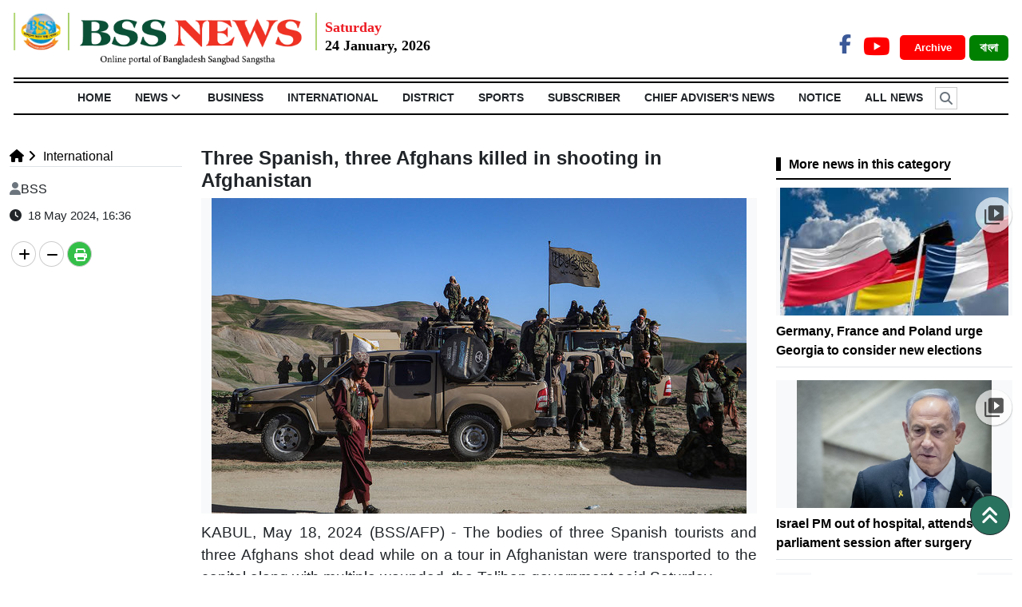

--- FILE ---
content_type: text/html; charset=UTF-8
request_url: https://www.bssnews.net/international/189814
body_size: 12571
content:


<!doctype html>
<html>
    <head>


<title>Three Spanish, three Afghans killed in shooting in Afghanistan | International</title>

<meta http-equiv="Content-Type" content="text/html; charset=utf-8" />

<meta http-equiv="X-UA-Compatible" content="IE=edge,chrome=1">

<meta name="viewport" content="width=device-width, initial-scale=1.0">

<meta name="Developed By" content="orangebd.com"/>

<meta name="keywords" content="Most Popular English News, Bangladeshi Newspaper, "/>

<meta name="distribution" content="Global"/>

<meta name="description" content="KABUL, May 18, 2024 (BSS/AFP) - The bodies of three Spanish tourists and three Afghans shot dead while on a"/>


<meta name="robots" content="ALL"/>

<meta name="robots" content="index, follow"/>

<meta name="googlebot" content="index, follow"/>


<meta http-equiv="refresh" content="300" />

<meta http-equiv="refresh" content="300"/>
<meta name='dmca-site-verification' content='N1AyUTR5RHB2Nytwb2xGVU1JSEdrdz090' />
<link rel="icon" href="https://www.bssnews.net/favicon.ico?v=5" type="image/x-icon" />

<link rel="image_src" href="https://www.bssnews.net/assets/news_photos/2024/05/18/image-189814-1716028608.jpg" />

<link rel="canonical" href="https://www.bssnews.net/international/189814" />

<style type="text/css">@font-face {font-family:Baloo Da 2;font-style:normal;font-weight:400;src:url(/cf-fonts/v/baloo-da-2/5.0.18/latin/wght/normal.woff2);unicode-range:U+0000-00FF,U+0131,U+0152-0153,U+02BB-02BC,U+02C6,U+02DA,U+02DC,U+0304,U+0308,U+0329,U+2000-206F,U+2074,U+20AC,U+2122,U+2191,U+2193,U+2212,U+2215,U+FEFF,U+FFFD;font-display:swap;}@font-face {font-family:Baloo Da 2;font-style:normal;font-weight:400;src:url(/cf-fonts/v/baloo-da-2/5.0.18/bengali/wght/normal.woff2);unicode-range:U+0964-0965,U+0980-09FE,U+1CF7,U+1CFA,U+200C-200D,U+20B9,U+25CC;font-display:swap;}@font-face {font-family:Baloo Da 2;font-style:normal;font-weight:400;src:url(/cf-fonts/v/baloo-da-2/5.0.18/vietnamese/wght/normal.woff2);unicode-range:U+0102-0103,U+0110-0111,U+0128-0129,U+0168-0169,U+01A0-01A1,U+01AF-01B0,U+0300-0301,U+0303-0304,U+0308-0309,U+0323,U+0329,U+1EA0-1EF9,U+20AB;font-display:swap;}@font-face {font-family:Baloo Da 2;font-style:normal;font-weight:400;src:url(/cf-fonts/v/baloo-da-2/5.0.18/latin-ext/wght/normal.woff2);unicode-range:U+0100-02AF,U+0304,U+0308,U+0329,U+1E00-1E9F,U+1EF2-1EFF,U+2020,U+20A0-20AB,U+20AD-20CF,U+2113,U+2C60-2C7F,U+A720-A7FF;font-display:swap;}@font-face {font-family:Baloo Da 2;font-style:normal;font-weight:500;src:url(/cf-fonts/v/baloo-da-2/5.0.18/latin-ext/wght/normal.woff2);unicode-range:U+0100-02AF,U+0304,U+0308,U+0329,U+1E00-1E9F,U+1EF2-1EFF,U+2020,U+20A0-20AB,U+20AD-20CF,U+2113,U+2C60-2C7F,U+A720-A7FF;font-display:swap;}@font-face {font-family:Baloo Da 2;font-style:normal;font-weight:500;src:url(/cf-fonts/v/baloo-da-2/5.0.18/vietnamese/wght/normal.woff2);unicode-range:U+0102-0103,U+0110-0111,U+0128-0129,U+0168-0169,U+01A0-01A1,U+01AF-01B0,U+0300-0301,U+0303-0304,U+0308-0309,U+0323,U+0329,U+1EA0-1EF9,U+20AB;font-display:swap;}@font-face {font-family:Baloo Da 2;font-style:normal;font-weight:500;src:url(/cf-fonts/v/baloo-da-2/5.0.18/bengali/wght/normal.woff2);unicode-range:U+0964-0965,U+0980-09FE,U+1CF7,U+1CFA,U+200C-200D,U+20B9,U+25CC;font-display:swap;}@font-face {font-family:Baloo Da 2;font-style:normal;font-weight:500;src:url(/cf-fonts/v/baloo-da-2/5.0.18/latin/wght/normal.woff2);unicode-range:U+0000-00FF,U+0131,U+0152-0153,U+02BB-02BC,U+02C6,U+02DA,U+02DC,U+0304,U+0308,U+0329,U+2000-206F,U+2074,U+20AC,U+2122,U+2191,U+2193,U+2212,U+2215,U+FEFF,U+FFFD;font-display:swap;}@font-face {font-family:Baloo Da 2;font-style:normal;font-weight:600;src:url(/cf-fonts/v/baloo-da-2/5.0.18/bengali/wght/normal.woff2);unicode-range:U+0964-0965,U+0980-09FE,U+1CF7,U+1CFA,U+200C-200D,U+20B9,U+25CC;font-display:swap;}@font-face {font-family:Baloo Da 2;font-style:normal;font-weight:600;src:url(/cf-fonts/v/baloo-da-2/5.0.18/vietnamese/wght/normal.woff2);unicode-range:U+0102-0103,U+0110-0111,U+0128-0129,U+0168-0169,U+01A0-01A1,U+01AF-01B0,U+0300-0301,U+0303-0304,U+0308-0309,U+0323,U+0329,U+1EA0-1EF9,U+20AB;font-display:swap;}@font-face {font-family:Baloo Da 2;font-style:normal;font-weight:600;src:url(/cf-fonts/v/baloo-da-2/5.0.18/latin/wght/normal.woff2);unicode-range:U+0000-00FF,U+0131,U+0152-0153,U+02BB-02BC,U+02C6,U+02DA,U+02DC,U+0304,U+0308,U+0329,U+2000-206F,U+2074,U+20AC,U+2122,U+2191,U+2193,U+2212,U+2215,U+FEFF,U+FFFD;font-display:swap;}@font-face {font-family:Baloo Da 2;font-style:normal;font-weight:600;src:url(/cf-fonts/v/baloo-da-2/5.0.18/latin-ext/wght/normal.woff2);unicode-range:U+0100-02AF,U+0304,U+0308,U+0329,U+1E00-1E9F,U+1EF2-1EFF,U+2020,U+20A0-20AB,U+20AD-20CF,U+2113,U+2C60-2C7F,U+A720-A7FF;font-display:swap;}@font-face {font-family:Baloo Da 2;font-style:normal;font-weight:700;src:url(/cf-fonts/v/baloo-da-2/5.0.18/latin-ext/wght/normal.woff2);unicode-range:U+0100-02AF,U+0304,U+0308,U+0329,U+1E00-1E9F,U+1EF2-1EFF,U+2020,U+20A0-20AB,U+20AD-20CF,U+2113,U+2C60-2C7F,U+A720-A7FF;font-display:swap;}@font-face {font-family:Baloo Da 2;font-style:normal;font-weight:700;src:url(/cf-fonts/v/baloo-da-2/5.0.18/vietnamese/wght/normal.woff2);unicode-range:U+0102-0103,U+0110-0111,U+0128-0129,U+0168-0169,U+01A0-01A1,U+01AF-01B0,U+0300-0301,U+0303-0304,U+0308-0309,U+0323,U+0329,U+1EA0-1EF9,U+20AB;font-display:swap;}@font-face {font-family:Baloo Da 2;font-style:normal;font-weight:700;src:url(/cf-fonts/v/baloo-da-2/5.0.18/latin/wght/normal.woff2);unicode-range:U+0000-00FF,U+0131,U+0152-0153,U+02BB-02BC,U+02C6,U+02DA,U+02DC,U+0304,U+0308,U+0329,U+2000-206F,U+2074,U+20AC,U+2122,U+2191,U+2193,U+2212,U+2215,U+FEFF,U+FFFD;font-display:swap;}@font-face {font-family:Baloo Da 2;font-style:normal;font-weight:700;src:url(/cf-fonts/v/baloo-da-2/5.0.18/bengali/wght/normal.woff2);unicode-range:U+0964-0965,U+0980-09FE,U+1CF7,U+1CFA,U+200C-200D,U+20B9,U+25CC;font-display:swap;}@font-face {font-family:Baloo Da 2;font-style:normal;font-weight:800;src:url(/cf-fonts/v/baloo-da-2/5.0.18/bengali/wght/normal.woff2);unicode-range:U+0964-0965,U+0980-09FE,U+1CF7,U+1CFA,U+200C-200D,U+20B9,U+25CC;font-display:swap;}@font-face {font-family:Baloo Da 2;font-style:normal;font-weight:800;src:url(/cf-fonts/v/baloo-da-2/5.0.18/vietnamese/wght/normal.woff2);unicode-range:U+0102-0103,U+0110-0111,U+0128-0129,U+0168-0169,U+01A0-01A1,U+01AF-01B0,U+0300-0301,U+0303-0304,U+0308-0309,U+0323,U+0329,U+1EA0-1EF9,U+20AB;font-display:swap;}@font-face {font-family:Baloo Da 2;font-style:normal;font-weight:800;src:url(/cf-fonts/v/baloo-da-2/5.0.18/latin-ext/wght/normal.woff2);unicode-range:U+0100-02AF,U+0304,U+0308,U+0329,U+1E00-1E9F,U+1EF2-1EFF,U+2020,U+20A0-20AB,U+20AD-20CF,U+2113,U+2C60-2C7F,U+A720-A7FF;font-display:swap;}@font-face {font-family:Baloo Da 2;font-style:normal;font-weight:800;src:url(/cf-fonts/v/baloo-da-2/5.0.18/latin/wght/normal.woff2);unicode-range:U+0000-00FF,U+0131,U+0152-0153,U+02BB-02BC,U+02C6,U+02DA,U+02DC,U+0304,U+0308,U+0329,U+2000-206F,U+2074,U+20AC,U+2122,U+2191,U+2193,U+2212,U+2215,U+FEFF,U+FFFD;font-display:swap;}</style>

<meta property="og:site_name" content="BSS"/><meta property="og:type" content="article"/><meta property="og:title" content="Three Spanish, three Afghans killed in shooting in Afghanistan | International" /><meta property="og:description" content="KABUL, May 18, 2024 (BSS/AFP) - The bodies of three Spanish tourists and three Afghans shot dead while on a" /><meta property="og:url" content="https://www.bssnews.net/international/189814"/>
		<meta property="og:image" content="https://www.bssnews.net/assets/news_photos/2024/05/18/image-189814-1716028608.jpg"/>

        <meta property="og:image:width" content="600"/><meta property="og:image:height" content="315"/><meta itemscope itemtype="https://www.bssnews.net/international/189814" /><meta itemprop="headline" content="Three Spanish, three Afghans killed in shooting in Afghanistan | International" /><meta itemprop="description" content="KABUL, May 18, 2024 (BSS/AFP) - The bodies of three Spanish tourists and three Afghans shot dead while on a" /><meta itemprop="image" content="https://www.bssnews.net/assets/news_photos/2024/05/18/image-189814-1716028608.jpg" />


        <meta name="twitter:card" content="summary_large_image">

        <meta name="twitter:url" content="https://www.bssnews.net/international/189814">

        <meta name="twitter:title" content="Three Spanish, three Afghans killed in shooting in Afghanistan | International">

        <meta name="twitter:description" content="KABUL, May 18, 2024 (BSS/AFP) - The bodies of three Spanish tourists and three Afghans shot dead while on a">

        <meta name="twitter:image" content="https://www.bssnews.net/assets/news_photos/2024/05/18/image-189814-1716028608.jpg">

        <meta name="twitter:creator" content="BSS">
<meta property="fb:app_id" content="281685248903854" />

<script>(function(d, s, id) {

  var js, fjs = d.getElementsByTagName(s)[0];

  if (d.getElementById(id)) return;

  js = d.createElement(s); js.id = id;

  js.src = 'https://connect.facebook.net/en_GB/sdk.js#xfbml=1&version=v2.10';

  fjs.parentNode.insertBefore(js, fjs);

}(document, 'script', 'facebook-jssdk'));</script>



<!-- Global site tag (gtag.js) - Google Analytics -->
<script async src="https://www.googletagmanager.com/gtag/js?id=UA-11223033-1"></script>
<script>
  window.dataLayer = window.dataLayer || [];
  function gtag(){dataLayer.push(arguments);}
  gtag('js', new Date());

  gtag('config', 'UA-11223033-1');
</script>

<script async src="https://platform.twitter.com/widgets.js" charset="utf-8"></script>




<script src="https://ajax.googleapis.com/ajax/libs/jquery/3.4.1/jquery.min.js"></script>
<script src="https://cdnjs.cloudflare.com/ajax/libs/popper.js/1.14.7/umd/popper.min.js"></script>
<script src="https://maxcdn.bootstrapcdn.com/bootstrap/4.3.1/js/bootstrap.min.js"></script>

<script src="https://use.fontawesome.com/49434536cd.js"></script>

<!-- Flexslider JS(body_menu) -->
<script src="https://cdnjs.cloudflare.com/ajax/libs/flexslider/2.7.2/jquery.flexslider-min.js" integrity="sha512-BmoWLYENsSaAfQfHszJM7cLiy9Ml4I0n1YtBQKfx8PaYpZ3SoTXfj3YiDNn0GAdveOCNbK8WqQQYaSb0CMjTHQ==" crossorigin="anonymous"></script>
<!-- Bxslider JS (gallery)-->
<script src="https://cdn.jsdelivr.net/bxslider/4.2.12/jquery.bxslider.min.js"></script>

<script src="/templates/web-view/js/js_calender.js?v=1.0.12"></script>
<script type="text/javascript" src="https://www.bssnews.net/assets/js/lazyload.js?v=1.0.2"></script>

<!--Paste the above code right above the closing </head> of the HTML-->
<!--script type="text/javascript" src="/mCustomScrollbar.concat.min.js" ></script-->
<!--End Valueimpression Header Tags-->
<script type='text/javascript' src='https://platform-api.sharethis.com/js/sharethis.js#property=658159735cb4e300199aaaff&product=sop' async='async'></script>

<script type="text/javascript" src="https://www.bssnews.net/assets/js/isInViewport.jquery.js"></script>

<!-- OneSignal -->
<script src="https://cdn.onesignal.com/sdks/OneSignalSDK.js" async=""></script>
<script>
  window.OneSignal = window.OneSignal || [];
  OneSignal.push(function() {
    OneSignal.init({
      appId: "ed27cc72-f69f-467f-9b8d-4ccf0f75178e",
    });
  });
</script>
<!-- OneSignal -->



<link rel="stylesheet" href="https://cdn.jsdelivr.net/npm/bootstrap@5.2.3/dist/css/bootstrap.min.css">
<link type="text/css" href="https://www.bssnews.net/assets/css/jquery-ui.css" rel="stylesheet" />
<link rel="stylesheet" type="text/css" href="/templates/web-view/css/style.css?v=1.1.28" />
<!-- Flexslider CSS (body_menu)-->
<link rel="stylesheet" href="https://cdnjs.cloudflare.com/ajax/libs/flexslider/2.7.2/flexslider.min.css" integrity="sha512-c7jR/kCnu09ZrAKsWXsI/x9HCO9kkpHw4Ftqhofqs+I2hNxalK5RGwo/IAhW3iqCHIw55wBSSCFlm8JP0sw2Zw==" crossorigin="anonymous" />
<!-- Bxslider CSS (gallery)-->
<link type="text/css" href="/templates/web-view/css/jquery.bxslider.css" rel="stylesheet" />

<link rel="stylesheet" href="/templates/web-view/css/mCustomScrollbar.css" media="all">

<!-- <link rel="stylesheet" href="https://cdnjs.cloudflare.com/ajax/libs/font-awesome/6.2.0/css/all.min.css" /> -->
<link rel="stylesheet" href="https://cdnjs.cloudflare.com/ajax/libs/font-awesome/6.5.0/css/all.min.css" />


<link rel="stylesheet" href="/templates/web-view/css/lightgallery.css" media="all">


    </head>
    <body>
        <div id="fb-root"></div>
        <div id="head-section"> <style>
.bg-darkcyan{background: darkcyan;}
.arch_btn{color: #fff !important;font-size:13px;margin:0 5px;
    padding: 8px 13px 8px 18px;
    border-radius: 5px;font-weight:bold}
.datepart{

}
.site_change_btn{font-weight:bold}
.site_change_btn .btn:hover{background:green !important;}
.Section_social_network a{font-weight: bold;}
</style>
<!-- ======= Header ======= -->
<section id="header">
  <header class="container-fluid">
    <div class="row py-3">
      <div class="col-sm-12 col-md-12 col-lg-9 header pr-0 d-flex">
        <a href="https://www.bssnews.net"><img class="img-fluid" style="height: 65px;_border-left:2px solid #91C73D;_border-right: 2px solid #91C73D;_padding: 0 10px;" src="/templates/web-view/images/bss-logo-en.png"></a>
                <div style="padding:5px 0 0 10px;"><div class="" style="font-size: 18px;color:#ED1C24;font-weight:bold;font-family: Times New Roman;">Saturday</div><div class="" style="font-size: 18px;color:#000;font-family: Times New Roman;font-weight:bold;line-height: 18px;">24 January, 2026</div></div>      </div>
     
      
      <div class="col-sm-6 col-md-6 col-lg-3 text-right" style="margin-top: 20px;float: right; text-align: right;">
        
        <div class="Section_social_network">
            <ul class="nav">
                <li class="nav-item">
                    <a class="fb-link" href="https://www.facebook.com/bssnewsagency" target="_blank"><i class="fa-brands fa-facebook-f"></i></a></li>                                <li class="nav-item">
                    <a class="youtube-link" href="https://www.youtube.com/@BSSAudioVisual" target="_blank"><i class="fa-brands fa-youtube"></i></a>
                </li>                
            </ul>    
        </div>
        <a href="https://www.bssnews.net/archive" target="_blank" class="bg-red arch_btn">Archive </a>
        <a href="/bangla" class="site_change_btn" target="_blank"><button type="button" class="fw-bold btn bg-green font-12" style="font-family: solaimanlipi;color: #fff;">বাংলা </button></a>
        
        
      </div>
    </div>
  </header>
  <div class="container-fluid">
  <section id="Navbar">
    
        <div class="Section-Nav">
	<ul class="nav nav_list justify-content-center"><li class="nav-item"><a class="nav-link" href="https://www.bssnews.net">HOME</a></li> <li class="nav-item header_li position-relative"><a class="nav-link d-block"  href="https://www.bssnews.net/news">News<i style="display:none" class="fa fa-angle-down down_arrow px-1 font-weight-bold" aria-hidden="true"></i></a><ul class="nav header_child_list header_hover_bottom_menu text-left" style="display:none"><li><a href="https://www.bssnews.net/news/chief-advisers-news">Chief Adviser's News</a></li><li><a href="https://www.bssnews.net/news/100-days-of-interim-government">100 Days of Interim Government</a></li><li><a href="https://www.bssnews.net/news/president">President</a></li><li><a href="https://www.bssnews.net/news/top-news">Top News</a></li><li><a href="https://www.bssnews.net/news/national">National</a></li><li><a href="https://www.bssnews.net/july-uprising">July Uprising</a></li><li><a href="https://www.bssnews.net/news/arts-entertainment">Arts & Entertainment</a></li><li><a href="https://www.bssnews.net/news/education-news">Education News</a></li><li><a href="https://www.bssnews.net/news/health-news">Health News</a></li><li><a href="https://www.bssnews.net/news/climate-change-&-environment">Climate Change & Environment</a></li><li><a href="https://www.bssnews.net/news/science-&-technology">Science & Technology</a></li><li><a href="https://www.bssnews.net/news/weather">Weather</a></li></ul></li><li class="nav-item header_li position-relative"><a class="nav-link d-block"  href="https://www.bssnews.net/business">Business<i style="display:none" class="fa fa-angle-down down_arrow px-1 font-weight-bold" aria-hidden="true"></i></a></li><li class="nav-item header_li position-relative"><a class="nav-link d-block" class="active" href="https://www.bssnews.net/international">International<i style="display:none" class="fa fa-angle-down down_arrow px-1 font-weight-bold" aria-hidden="true"></i></a></li><li class="nav-item header_li position-relative"><a class="nav-link d-block"  href="https://www.bssnews.net/district">District<i style="display:none" class="fa fa-angle-down down_arrow px-1 font-weight-bold" aria-hidden="true"></i></a></li><li class="nav-item header_li position-relative"><a class="nav-link d-block"  href="https://www.bssnews.net/sports">Sports<i style="display:none" class="fa fa-angle-down down_arrow px-1 font-weight-bold" aria-hidden="true"></i></a></li><li class="nav-item header_li position-relative"><a class="nav-link d-block"  href="https://www.bssnews.net/subscriber">Subscriber<i style="display:none" class="fa fa-angle-down down_arrow px-1 font-weight-bold" aria-hidden="true"></i></a></li><li class="nav-item header_li position-relative"><a class="nav-link d-block"  href="https://www.bssnews.net/news">Chief Adviser's News<i style="display:none" class="fa fa-angle-down down_arrow px-1 font-weight-bold" aria-hidden="true"></i></a></li><li class="nav-item"><a class="nav-link" href="https://www.bssnews.net/notice_info">NOTICE</a></li> <li class="nav-item"><a class="nav-link" href="https://www.bssnews.net/all-news">All News</a></li> <li class="nav-item relative ml-2" id="src_icon" style="cursor: pointer;"><i class="fa fa-search search_icon float-left text-muted" aria-hidden="true"></i></li></ul>	 
</div>
<div class="container">

	<div class="search_box pb-3" style="display:none">
        <div class="input-group input-group-lg srch_form">
          <input type="text" name="q"class="form-control srch_keyword"id="srch_keyword"placeholder="Search..."value="" />		<span class="input-group-addon btn-primary"><i class="fa fa-search srch_btn search_button"></i></span>
          <span class="input-group-addon cross_btn btn-danger" style="border-radius: 0px 10px 10px 0;"><i class="fa fa-times" aria-hidden="true"></i></span>
        </div>
    </div>
</div>


<style>
	#src_icon i{padding: 5px 5px;font-weight:bold;
    border: 1px solid #ccc;
    margin: 5px 0;}
	.srch_btn,.cross_btn{padding: 10px;}
	.search_box {
    _width: 1100px;
    display: none;
}
   .search_box span {
    cursor: pointer;padding: 4px 16px;
    background: #eee;
    border: 1px solid #ccc;
}
.search_box .fa-search {
    background: #eee !important;
    padding: 9px 10px;
    border-radius: 50%;
    color: #3a3a3a !important;
    width: 35px;
    height: 35px;
    cursor: pointer;
}
.search_box .fa-times {
    background: #FF0000;
    padding: 10px 12px;
    border-radius: 50%;
    color: #ffffff;
    width: 35px;
    height: 35px;
    cursor: pointer;
}
.search_box .srch_keyword{height:44px !important; margin: 0px !important;}
.search_box .btn-primary:hover {
    color: #fff;
    background-color: #286090;
    border-color: #204d74;
}
.search_box .btn-danger:hover {
    color: #fff;
    background-color: #c9302c !important;
    border-color: #ac2925;
}
</style>    
  </section>
  </div>
</section>

</div>
<style>

.breaking{width: 100%;
    font-size: 16px;
    overflow: hidden;
    z-index: 99;
    width: 100%;
    border-radius: 2px;
    position: relative;}

.breaking_left{font-size: 18px;border-left: 10px solid #d82133;
    display: inline-block;
    padding: 3px 15px;
    color: #000;
    float: left;
    background: #fff;
    position: absolute;
    left: 0px;
    top: 0px;
    z-index: 99;}

.breaking ul{width: 100%;margin: 0px;list-style-type: none;}

.breaking ul li {list-style: none; _padding: 4px;margin: 0 0 0 5px;}

.breaking marquee {float: left;width: 100%;height: 25px;margin-top: 5px;}

.breaking ul li a {

    text-decoration: none;

    color: #fff;

}
.brk_btm{
    width: 1140px;
    position: fixed;
    bottom: 0;
    _left: 0;
    z-index: 9999;}


</style>

     <div class="panel-body">


    


<!--

| DETAILS PAGE CONTENT SETUP

-->

<style type="text/css">

    .breadcrumb{padding: 0;margin-bottom: 0;background: #fff}
    .headline_section h4{font-weight:bold}

</style>

<div class="bg-white">

    <div class="container pt-4 pb-3 mt-3">

        <div class="row">

            <div class="col-lg-9">

                        

                <div id="details_content" class="bottom_border">
<div class="row">
    <div class="col-lg-3">
        <div class="mb-3 border-bottom" id="site_map_dtl">
<style type="text/css">

	.breadcrumb li.dtl_child a,li.child a{color: #000;font-size:16px}

</style>

	<ol class="breadcrumb"><li class="dtl_child"><a href="https://www.bssnews.net"><i class="fa fa-home"></i></a></li><li class="child"><a href="https://www.bssnews.net/international"><i class="fa fa-angle-right"></i></i>&nbsp;International</a></li></ol><!--end breadcrumb--><div class="clr"></div></div>
        <div class="rpt_and_share_block mt-2">
                <div class="rpt_info_section"><div class="rpt_name"><i class="fa fa-user text-secondary mr-2"></i>BSS</div><div class="entry_update mt-1 pt-1"><i class="fa fa-clock-o" aria-hidden="true"></i>&nbsp;&nbsp;18 May 2024, 16:36<br></div>                </div><!--end rpt_info_section-->



                <!-- <div id="related_news"></div> -->
            </div><!--end row-->
        <div class="dtl_share_blk clearfix" style="right: 0"><div class="sharethis-inline-share-buttons text-left"></div>


<div class="clearfix"></div>
<div class="mt-2 pt-2">
    <div class="socialShare">
        <a class="xoom-in"><i class="fa fa-plus fa-md"></i></a>
        <a class="xoom-out"><i class="fa fa-minus fa-md"></i></a>
        <a href="https://www.bssnews.net/international/189814/print" title="Print news" target="_blank" class="print-butn"><i class="fa fa-print fa-md"></i></a>
    </div>
</div>
<style>
/* .st-btn{display: block !important;margin-bottom: 5px;} */
.socialShare{ overflow: hidden;}
.socialShare > a > i {
    position: relative;
    top: 5px; color:#000;
}
.socialShare > a.print-butn > i { color:#fff;}
.socialShare > a {
    border:1px solid #ccc;padding: 0px 8px;
    display: block;
    float: left;
    margin: 2px;
    width: 31px;
    height: 32px;
    text-align: center;
    _background: #666;
    color: #fff;
    border-radius: 50%;
    -moz-border-radius: 50%;
    -webkit-border-radius: 50%;
}
.socialShare > a.print-butn {
    background: #34bf49;
    z-index: 999;
}
.socialShare .print-butn{

}
</style>

<script type="text/javascript">
    var xoom_co = 0, news_hl1 = 20, news_hl2 = 34, news_hl3 = 18, common = 18;
    $('.xoom-in,.xoom-out').css('cursor','pointer');
    $('.xoom-in').on('click', function(){
        if(xoom_co<=10){
            xoom_co = xoom_co + 1; news_hl1 = news_hl1 + 1; news_hl2 = news_hl2 + 1; news_hl3 = news_hl3 + 1; common = common + 1;

            $('#details_content .headline_section > h3').css({
                'font-size' : parseInt(news_hl1) + 'px',
                'line-height' : parseInt(news_hl1 + 4) + 'px'
            });
            $('#details_content .headline_section > h1').css({
                'font-size':parseInt(news_hl2) + 'px',
                'line-height' : parseInt(news_hl2 + 4) + 'px'
            });
            $('#details_content .headline_section > h4').css({
                'font-size':parseInt(news_hl3) + 'px',
                'line-height' : parseInt(news_hl3 + 4) + 'px'
            });
            $('#details_content .dtl_section  p').css({
                //'font-size':parseInt(common) + 'px',
                'cssText':'font-size:'+parseInt(common)+'px !important',
                'line-height' : parseInt(common + 4) + 'px'
            });
            // $('#details_content .news_date_time > p,#details_content .dtl_section p').css({
            //     'font-size':parseInt(common) + 'px',
            //     'line-height' : parseInt(common + 4) + 'px'
            // });
        }
    });
    $('.xoom-out').on('click', function(){
        if(xoom_co>-5){
            xoom_co = xoom_co - 1; news_hl1 = news_hl1 - 1; news_hl2 = news_hl2 - 1; news_hl3 = news_hl3 - 1; common = common - 1;

            $('#details_content .headline_section > h3').css({
                'font-size' : parseInt(news_hl1) + 'px',
                'line-height' : parseInt(news_hl1 + 4) + 'px'
            });
            $('#details_content .headline_section > h1').css({
                'font-size':parseInt(news_hl2) + 'px',
                'line-height' : parseInt(news_hl2 + 4) + 'px'
            });
            $('#details_content .headline_section > h4').css({
                'font-size':parseInt(news_hl3) + 'px',
                'line-height' : parseInt(news_hl3 + 4) + 'px'
            });
            $('#details_content .dtl_section  p').css({
                //'font-size':parseInt(common) + 'px',
                'cssText':'font-size:'+parseInt(common)+'px !important',
                'line-height' : parseInt(common + 4) + 'px'
            });
            $('#details_content .news_date_time > p,#details_content .dtl_section').css({
                'font-size':parseInt(common) + 'px',
                'line-height' : parseInt(common + 4) + 'px'
            });
        }
    });
</script>
</div>
    </div>
    <div class="col-lg-9">
        
<style>
.headline_edit{
    color: red !important;
    font-size: 16px;
    /* background: red; */
    padding: 5px;
    border-radius: 5px;
}
</style>
<div class="headline_content_block post_template-0">
	
    <div class="headline_section mb-2"><h4 class="font-weight-bold">Three Spanish, three Afghans killed in shooting in Afghanistan</h4></div><!--end headline_section-->
</div><!--end headline_content_block-->

<script type="text/javascript">

    var xoom_co = 0, news_hl1 = 20, news_hl2 = 34, news_hl3 = 18, common = 16;

    $('.xoom-in,.xoom-out').css('cursor','pointer');

    $('.xoom-in').on('click', function(){        

        if(xoom_co<=10){

            xoom_co = xoom_co + 1; news_hl1 = news_hl1 + 1; news_hl2 = news_hl2 + 1; news_hl3 = news_hl3 + 1; common = common + 1;



            $('#details_content .headline_section > h3').css({

                'font-size' : parseInt(news_hl1) + 'px',

                'line-height' : parseInt(news_hl1 + 4) + 'px'

            });

            $('#details_content .headline_section > h1').css({

                'font-size':parseInt(news_hl2) + 'px',

                'line-height' : parseInt(news_hl2 + 4) + 'px'

            });

            $('#details_content .headline_section > h4').css({

                'font-size':parseInt(news_hl3) + 'px',

                'line-height' : parseInt(news_hl3 + 4) + 'px'

            });

            $('#details_content .news_date_time > p,#details_content .dtl_section').css({

                'font-size':parseInt(common) + 'px',

                'line-height' : parseInt(common + 4) + 'px'

            });            

        }

    });

    $('.xoom-out').on('click', function(){        

        if(xoom_co>-5){

            xoom_co = xoom_co - 1; news_hl1 = news_hl1 - 1; news_hl2 = news_hl2 - 1; news_hl3 = news_hl3 - 1; common = common - 1;



            $('#details_content .headline_section > h3').css({

                'font-size' : parseInt(news_hl1) + 'px',

                'line-height' : parseInt(news_hl1 + 4) + 'px'

            });

            $('#details_content .headline_section > h1').css({

                'font-size':parseInt(news_hl2) + 'px',

                'line-height' : parseInt(news_hl2 + 4) + 'px'

            });

            $('#details_content .headline_section > h4').css({

                'font-size':parseInt(news_hl3) + 'px',

                'line-height' : parseInt(news_hl3 + 4) + 'px'

            });

            $('#details_content .news_date_time > p,#details_content .dtl_section').css({

                'font-size':parseInt(common) + 'px',

                'line-height' : parseInt(common + 4) + 'px'

            });            

        }

    });

</script>
        <div class="dtl_section" id="dtl_part"><div class="dtl_img_section post_template-0"><div class="img bg-light text-center"><img class="img-fluid detailImg" src="/assets/news_photos/2024/05/18/image-189814-1716028608.jpg" alt="" border="0" /></div></div>

<style>
.detailImg{max-height: 450px;
    width: auto;}
.dtl_img_section img{
	max-width: 100% !important;
}
</style>

        <p>KABUL, May 18, 2024 (BSS/AFP) - The bodies of three Spanish tourists and three Afghans shot dead while on a tour in Afghanistan were transported to the capital along with multiple wounded, the Taliban government said Saturday.</p>

<p>The group were fired on while walking through a market in the mountainous city of Bamiyan in central Afghanistan, around 180 kilometres (100 miles) from the capital Kabul, on Friday evening.</p>

<p>&quot;All dead bodies have been shifted to Kabul and are in the forensic department and the wounded are also in Kabul. Both dead and wounded include women,&quot; the government&#39;s interior ministry spokesman Abdul Mateen Qani told AFP.</p>

<p>&quot;Among the eight wounded, of whom four are foreigners, only one elderly foreign woman is not in a very stable situation.&quot;</p>

<p>Qani said the death toll had risen to six, including two Afghan civilians and one Taliban member.&nbsp;</p>

<p>Spain&#39;s foreign ministry on Friday announced that three of the dead were Spanish tourists, adding that at least one other Spanish national was wounded.</p>

<p>According to preliminary information provided by hospital sources, the wounded were from Norway, Australia, Lithuania and Spain.&nbsp;</p>

<p>&quot;They were roaming in the bazaar when they were attacked,&quot; Qani added.&nbsp;</p>

<p>&quot;Seven suspects have been arrested of which one is wounded, the investigation is still going on and the Islamic Emirate is seriously looking into the matter.&quot;</p>

<p>He did not say if there had been multiple shooters.&nbsp;</p>

<p>- Fledgling tourism sector -</p>

<p>Spanish Prime Minister Pedro Sanchez posted on X, formerly Twitter: &quot;Overwhelmed by the news of the murder of Spanish tourists in Afghanistan.&quot;</p>

<p>The European Union condemned the attack &quot;in the strongest terms&quot;.</p>

<p>&quot;Our thoughts are with the families and loved ones of the victims who lost their lives and those injured in the attack,&quot; the bloc said in a statement.</p>

<p>The Taliban government, which took power in 2021 after a decade-long insurgency against foreign forces, has yet to be officially recognised by any government.&nbsp;</p>

<p>It has, however, supported a fledgling tourism sector, with more than 5,000 foreign tourists visiting Afghanistan in 2023, according to official figures.</p>

<p>Tourists holiday without consular support, after most embassies were evacuated, and many Western nations advise against all travel to the country, warning of kidnap and attack risks.</p>

<p>Alongside security concerns, the country has limited road infrastructure and a dilapidated health service.&nbsp;</p>

<p>Bamiyan is Afghanistan&#39;s top tourist destination, known for turquoise lakes and striking mountains, and once home to the giant Buddha statues that were blown up by the Taliban in 2001 during their previous rule.</p>

<p>The number of bombings and suicide attacks in Afghanistan has reduced dramatically since the Taliban authorities took power and deadly attacks on foreigners are rare.</p>

<p>However, a number of armed groups, including the Islamic State group, remain a threat.</p>

<p>The jihadist group has waged a campaign of attacks on foreign interests in a bid to weaken the Taliban government, targeting Pakistan and Russian embassies as well as Chinese businessmen.<br />
&nbsp;</p>        </div>
        <div class="dtl_share_blk clearfix" style="right: 0"><div class="sharethis-inline-share-buttons text-left"></div>

</div>
            </div>
</div>






<script type="text/javascript">

$('.dtl_section iframe1').each(function(){
        var src = $(this).prop('src').replace('watch?v=','embed/');
        var checkFb = src.indexOf("facebook");
        //console.log('FB: ' + checkFb);

        if(src!=''){

            if(checkFb>=0){

                var uri = src.split('width=');
                var w = parseInt(uri[1]);

                if(w>0){
                    if(w>=560) w = ' width="100%"';
                    else w = ' width="'+w+'"';
                }
                else w = '';

                $(this).replaceWith('<div class="facebook-responsive"><iframe src="' + src + '"'+w+' frameborder="0" allowfullscreen ></iframe></div>');

            } else $(this).replaceWith('<div class="embed-responsive embed-responsive-16by9"><iframe class="embed-responsive-item" src="' + src + '" allowfullscreen></iframe></div>');

        }
    });

	// var w = window.innerWidth;
	// //if(w<640){
	// 	$('.dtl_section img').each(function(){


	// 		$(this).attr('style','width:100%;');



	// 	});



	// //}

    /*$('.dtl_section img').each(function(){
        var win_width = $(window).innerWidth();
        var width = $(this).innerWidth();
        var alt = $(this).prop('alt');
        var src = $(this).prop('src');
        var style = $(this).attr('style');

        if((width>=730 && win_width>730) || (width>=640 && win_width<=640) || (width>=480 && win_width<=480)) width = '100%';

        $(this).replaceWith('<div class="inner_img detailImg" data-src="'+ src +'" data-sub-html="'+ (alt!=''?alt:'Three Spanish, three Afghans killed in shooting in Afghanistan') +'"><img src="'+ src +'" alt="'+ (alt!=''?alt:'Three Spanish, three Afghans killed in shooting in Afghanistan') +'" width="'+ width +'" style="'+ style +'" /><br />  </div>');
    });*/



</script>


<style>
    .dtl_section a{
        color:red;
    }
    .entry_update{font-size: 15px;line-height: 25px;margin-bottom: 10px;}
    #details_content p{text-align: justify;text-align: justify;
    margin: 10px 0;
    font-size: 19px !important;
    line-height: 28px;}
    .dtl_section p img{max-width: 100% !important;
    height: auto !important;}
    .img_caption{
        /* display: none; */
        text-align: center;
        background: #eee;
        padding: 5px;
        font-size: 18px;
    }
</style>

<script>
$(document).ready(function(){
    //$("p img").append(" <div class="bg-light text-center"></div>.");
    $(".dtl_section img").each(function(){
        var content = '<div style="'+$(this).attr('style')+'; max-width:100%; height:auto"><img src="'+$(this).attr('src')+'" alt="'+$(this).attr('alt')+'">';
        if($(this).attr('alt')!='')
            content = content + '<div class="img_caption">'+$(this).attr('alt')+'</div>';
        content = content + '</div>';
        $(this).after(content);
        $(this).remove();
    });

});
</script>
</div>



                
            </div>

            <div class="col-lg-3">

                <style type="text/css">
    .dtl_content_block{text-align:left !important;}
    div.hl a{ font-size: 16px; line-height:20px; color:#000; font-weight:bold; }
	.more_dtl_news img.news_img{height: 160px;width: auto}
	.more_news_vedio{position: absolute; top: 32%; left: 40%;}
    .dtl_more_news_title{display: inline-block;
    padding: 5px 15px;
    background: #6c757d;
    color: #fff;
    margin: 10px 0;}
    .dtl_more_news_hl{
        border-bottom: 2px solid;
        padding-bottom: 5px;
        display: inline-block;
    /* padding: 5px 15px; */
    color: #000;
    margin: 10px 0;
    }
    .dtl_more_news_hl a{
        border-left: 6px solid;
    padding-left: 10px;
    font-weight: bold;
    }
</style>  
    	<div class="row">
            <div class="col-md-12">
                <div  class="dtl_more_news_hl"><a href="https://www.bssnews.net/all-news/international">More news in this category</a></div>
            </div>
        </div>
        <div class="row" style="margin-bottom:5px"><div class="col-md-12"><div class="more_dtl_news border-bottom mb-3"><a href="https://www.bssnews.net/international/234872"><div class="bg-light text-center" ><img alt="Germany, France and Poland urge Georgia to consider new elections" src="/assets/news_photos/2024/12/31/image-234872-1735668032.jpg" class="img-fluid news_img"><img alt="" src="/templates/web-view/images/vid.png" class="img-fluid vidicon_right_lead"></div></a><div class="hl py-2 height-90"><a href="https://www.bssnews.net/international/234872">Germany, France and Poland urge Georgia to consider new elections</div></a></div></div><div class="col-md-12"><div class="more_dtl_news border-bottom mb-3"><a href="https://www.bssnews.net/international/234840"><div class="bg-light text-center" ><img alt="Israel PM out of hospital, attends parliament session after surgery" src="/assets/news_photos/2024/12/31/image-234840-1735654904.jpg" class="img-fluid news_img"><img alt="" src="/templates/web-view/images/vid.png" class="img-fluid vidicon_right_lead"></div></a><div class="hl py-2 height-90"><a href="https://www.bssnews.net/international/234840">Israel PM out of hospital, attends parliament session after surgery</div></a></div></div><div class="col-md-12"><div class="more_dtl_news border-bottom mb-3"><a href="https://www.bssnews.net/international/234832"><div class="bg-light text-center" ><img alt="Mozambique mourns dozens killed in two months of election unrest" src="/assets/news_photos/2024/12/31/image-234832-1735653696.jpg" class="img-fluid news_img"><img alt="" src="/templates/web-view/images/vid.png" class="img-fluid vidicon_right_lead"></div></a><div class="hl py-2 height-90"><a href="https://www.bssnews.net/international/234832">Mozambique mourns dozens killed in two months of election unrest</div></a></div></div><div class="col-md-12"><div class="more_dtl_news border-bottom mb-3"><a href="https://www.bssnews.net/international/234831"><div class="bg-light text-center" ><img alt="S. Korea court issues arrest warrant for impeached president Yoon" src="/assets/news_photos/2024/12/31/image-234831-1735653572.jpg" class="img-fluid news_img"><img alt="" src="/templates/web-view/images/vid.png" class="img-fluid vidicon_right_lead"></div></a><div class="hl py-2 height-90"><a href="https://www.bssnews.net/international/234831">S. Korea court issues arrest warrant for impeached president Yoon</div></a></div></div><div class="col-md-12"><div class="more_dtl_news border-bottom mb-3"><a href="https://www.bssnews.net/international/234826"><div class="bg-light text-center" ><img alt="Moscow attacks Ukraine with drones and missiles" src="/assets/news_photos/2024/12/31/image-234826-1735652688.jpg" class="img-fluid news_img"><img alt="" src="/templates/web-view/images/vid.png" class="img-fluid vidicon_right_lead"></div></a><div class="hl py-2 height-90"><a href="https://www.bssnews.net/international/234826">Moscow attacks Ukraine with drones and missiles</div></a></div></div>        </div>
                

            </div>

        </div>

        <div id="" class="bottom_border">

            
            
        </div>

    </div>

</div>

</div><div class="panel-footer"><style>
.coppy_rt{line-height: 18px;margin-top:0px; font-size: 18px; color: #000}
.foot-log-text{color:#000; font-size:20px;}
</style>
<style>
    footer .menu-link{border-bottom: 0 !important;border-top: 0;}
    .brand_slogan {
    font-size: 11px !important;
}
.footer_right {
    color: orange;
}

footer {
    font-size: .95rem;
    font-weight: 700;
    display: block;
    width: 100%
}


footer .address  p:first-child{
    font-size: 18px
}

footer .address{
    font-size: 17px
}
footer .address p.editors_name{font-size: 19px}

footer .menu-link {
    list-style: none;
    margin: 0;
    padding: 0
}

footer .menu-link li a ,
footer .others-link li a{
    color: #6c757d!important;
    text-decoration:none;
}

footer .menu-link li {
    width: 33%;
    display: inline-block;
    border-left: 1px solid #6c757d;
}

footer .others-link {
    list-style: none;
    margin: 0;
    padding: 0
}

footer .others-link li {

}

footer .social-link {
    list-style: none;
    margin: 0;
    padding: 0
}

footer .social-link li {
    display: inline-block;
    margin: 0 3px;
}

footer .separator {
    position: absolute;
    right: 0;
    top: 0;
    bottom: 0;
    margin: 10px 0;
    width: 2px;
    background: #300
}

footer .footer_btm {
    font-size: 1.2rem;
    text-align: center;
    font-weight: 700;
    margin-bottom: 0
}
.theme-border{}
footer .social-link li.stay_with_us{margin: 0 15px;
  font-size: 18px;}
footer .social-link li a{
  font-size: 25px;
    font-weight: bold;
}
footer .social-link i.fa-facebook-f{color: #3B5998;}
footer .social-link i.fa-twitter{color: #1877F2;}
footer .social-link i.fa-youtube{color: #ff142b;}
footer .social-link i.fa-instagram{color: radial-gradient(circle farthest-corner at 35% 90%, #fec564, transparent 50%), radial-gradient(circle farthest-corner at 0 140%, #fec564, transparent 50%), radial-gradient(ellipse farthest-corner at 0 -25%, #5258cf, transparent 50%), radial-gradient(ellipse farthest-corner at 20% -50%, #5258cf, transparent 50%), radial-gradient(ellipse farthest-corner at 100% 0, #893dc2, transparent 50%), radial-gradient(ellipse farthest-corner at 60% -20%, #893dc2, transparent 50%), radial-gradient(ellipse farthest-corner at 100% 100%, #d9317a, transparent), linear-gradient(#6559ca, #bc318f 30%, #e33f5f 50%, #f77638 70%, #fec66d 100%);}
footer .others-link li a{font-size: 16px;}
</style>

<a href="//www.dmca.com/Protection/Status.aspx?ID=8df64c12-5201-4dc5-aefd-9f9a4fee2bf3" title="DMCA.com Protection Status" class="dmca-badge"> 
<img src ="https://images.dmca.com/Badges/dmca_protected_sml_120n.png?ID=8df64c12-5201-4dc5-aefd-9f9a4fee2bf3"  alt="DMCA.com Protection Status" /></a>
<script src="https://images.dmca.com/Badges/DMCABadgeHelper.min.js"></script>

<footer>
    <div class="py-2 border-secondary border-1 border-top theme-border mt-3">
        <div class="container-fluid">
            <div class="row">
                <div class="col-12 col-md-4">
                    <a class="" href="">
                        <img class="img-fluid logo" style="height: 60px;" src="/templates/web-view/images/bss-logo-en.png" />
                    </a>
                </div>
                <div class="col-12 col-md-4 text-end my-auto">

                    <ul class="social-link">
                        <li class="stay_with_us">Follow us</li>
                        <li><a href="https://www.facebook.com/bssnewsagency" target="_blank" class="py-1 d-inline-block"><i class="fa-brands fa-facebook-f"></i></a></li>
                        <li><a href="https://x.com/BSS_News_Agency" target="_blank" class="py-1 d-inline-block"><i class="fa-brands fa-x-twitter"></i></a></li> 
                        <li><a href="https://www.youtube.com/@BSSAudioVisual" target="_blank" class="py-1 d-inline-block"><i class="fa-brands fa-youtube"></i></a></li>
                        <li><a href="https://www.instagram.com/bss_news_agency" target="_blank" class="py-1 d-inline-block"><i class="fa-brands fa-instagram"></i></a></li>
                        <li><a href="https://www.tiktok.com/@bss.news.agency" target="_blank" class="py-1 d-inline-block"><i class="fa-brands fa-tiktok" style="color: #000"></i></a></li>
                    </ul>
                </div>
                <div class="col-12 col-md-4 text-end my-auto">
                    <a target="_blank" class="" href="https://bss.org.bd/">
                        <img class="img-fluid logo" style="height: 60px;" src="https://www.bssnews.net/templates/mob-view/images/bss.org.bd.jpg" />
                    </a>
                </div>
            </div>
        </div>
    </div>
    <div class="border-secondary border-1 border-top border-bottom theme-border py-3">
        <div class="container-fluid">
            <div class="row">
                <div class="col-12 col-md-5 my-auto">
                    <div class="address">
                                                <p class="editors_name">Managing Director and Chief Editor : Mahbub Morshed</p>
                            Address : 68/2 Purana Paltan, Dhaka 1000
                    </div>

                    <p class="d-inline-block" style="font-size: 16px;margin-top: 15px;font-weight: normal;"><span>Copyright © 2026 BSS. All Rights Reserved.</span></p> 
                </div>
                <div class="col-12 col-md-5 border-end border-secondary">
                    <ul class="menu-link">
                      <li><a href="https://www.bssnews.net/news" style="line-height:30px; font-size:16px; padding:0 15px;">National</a></li><li><a href="https://www.bssnews.net/international" style="line-height:30px; font-size:16px; padding:0 15px;">International</a></li><li><a href="https://www.bssnews.net/district" style="line-height:30px; font-size:16px; padding:0 15px;">District</a></li><li><a href="https://www.bssnews.net/sports" style="line-height:30px; font-size:16px; padding:0 15px;">Sports</a></li><li><a href="https://www.bssnews.net/news" style="line-height:30px; font-size:16px; padding:0 15px;">Education News</a></li>  
             
                    </ul>
                </div>
                <div class="col-12 col-md-2">
                    <ul class="others-link px-4">
                        <li><a href="/about-bss" class="py-1 d-inline-block">About BSS</a></li>
                        <li><a href="/privacy-policy" class="py-1 d-inline-block">Privacy Policy</a></li>
                        <!-- <li><a _href="/terms-conditions" class="py-1 d-inline-block">Terms & Conditions</a></li>
                        <li><a _href="/advertisement" class="py-1 d-inline-block">Advertisement</a></li> -->
                        <li><a href="contact-us/14" class="py-1 d-inline-block" >Contact us</a></li>
                        <!-- <li><a href="/converter" class="py-1 d-inline-block">কনভার্টার</a></li> -->
                    </ul>
                </div>
                
            </div>
        </div>
    </div>
    <div class="border-secondary border-3 border-bottom theme-border py-3 d-none">
        <div class="container-fluid">
            <div class="row">
                <div class="col-12 col-md-12">
                    <div class="footer_btm text-center">
                    <p class="d-inline-block" style="font-size: 16px;"><span>Copyright © 2026 BSS. All Rights Reserved.</span></p> 
                    
                    </div>
                    
                </div>
                
            </div>
        </div>

    </div>
</footer>




<button class="btn btn-outline-dark btn_up" onclick="topFunction()" id="myBtn" title="Go to top"><i class="fa-solid fa-angles-up"></i></button>
<style type="text/css">
.btn_up {
    background: #29725e;
    border-radius: 50px;
    bottom: 50px;
    color: #fff;
    cursor: pointer;
    display: block;
    font-size: 25px;
    height: 50px;
    line-height: 50px;
    position: fixed;
    right: 15px;
    text-align: center;
    width: 50px;
    z-index: 999;
    padding: 0px;
}
  
    .btn-outline-dark:hover {
    color: #fff;
    background-color: #f3151c;
    border-color: #f3151c;
}
.brand_slogan{font-size:9px!important;}
</style>
<script type="text/javascript">
  //Get the button:
mybutton = document.getElementById("myBtn");

// When the user scrolls down 20px from the top of the document, show the button
window.onscroll = function() {scrollFunction()};

function scrollFunction() {
  if (document.body.scrollTop > 20 || document.documentElement.scrollTop > 20) {
    mybutton.style.display = "block";
  } else {
    mybutton.style.display = "none";
  }
}

// When the user clicks on the button, scroll to the top of the document
function topFunction() {
  document.body.scrollTop = 0; // For Safari
  document.documentElement.scrollTop = 0; // For Chrome, Firefox, IE and Opera
}
</script>

</div>                <!-- <div style="position:fixed; top:200px; left:0; background:red; padding:5px 10px; color:#fff;">Beta Version</div>  -->

<script>
    function _search(srchInputElm){
        var srchType = $('[name="srch_type"]').val();
        var keyword = srchInputElm.val().trim().toLowerCase().replace(/\s/g,'+');
        if(keyword==''){
            srchInputElm.css({'background':'#FF9','color':'#444'}).focus()
        }else{
            var URL = 'https://www.bssnews.net/search/?q='+ keyword + (srchType?'&type=' + srchType:''); 
            window.location.href = URL;

        }

    }

	$('.srch_btn').click(function(){
	    _search($(this));
	});
	$('.srch_keyword').keypress(function(e) {
	    var p = e.which;
	    if(p==13) _search($(this));
	});
// $(document).ready(function(){
  
// });

$(document).ready(function(){
    $(window).scroll(function(){
    $("img.lazy").each(function(){
        //if($(this).attr('src')!==null && $(this).attr('src')!==undefined){
            if ($(this).is(':in-viewport')) {
                $(this).attr('src',$(this).attr('data-original'));
            } else {
                
            } 
        //}
    });
  });

$("img.lazy").each(function(){
    $(this).attr('src','/assets/images/lazy-logo.png');
});

    /**

     * SEARCH FUNCTION
     */
    function google_search(srchInputElm){
        var keyword = srchInputElm.val().trim().toLowerCase().replace(/\s/g,'+');
        var rpt='';
        if($('select.adv_src').length){
            rpt = $('select.adv_src').val();
        }
        if(keyword==''){
            srchInputElm.css({'background':'#FF9','color':'#444'}).focus()
        }else{
            var URL = 'https://www.bssnews.net/search/?q='+keyword+'&type='+rpt;//+'&cx='+encodeURIComponent('6808d6176b79b2fa7')+'&cof='+encodeURIComponent('FORID:10')+'&ie=UTF-8&sa=Search'; 
            window.location.href = URL;

        }

    } 

    $('.Section-Nav ul.nav_list li').hover(
        function(){
        
            $(this).find(".header_hover_bottom_menu").show();
            //if($(this).find(".header_hover_bottom_menu").length==1)
            //    $(this).find(".down_arrow").show();
            
        
        }, function(){
            $(this).find(".header_hover_bottom_menu").hide();
            //if($(this).find(".header_hover_bottom_menu").length==1)
            //    $(this).find(".down_arrow").hide()
            
        }
    );

    $('.Section-Nav ul.nav_list li').each(function(){
        $(this).find(".down_arrow").hide();
        if($(this).find(".header_hover_bottom_menu").length==1)
                $(this).find(".down_arrow").show();
    });

    /**
     * SEARCH FUNCTION
     */
    function google_search(srchInputElm){
		var keyword = srchInputElm.val().trim().toLowerCase().replace(/\s/g,'+');
		var rpt='';
        if($('select.adv_src').length){
            rpt = $('select.adv_src').val();
        }
		if(keyword==''){
			srchInputElm.css({'background':'#FF9','color':'#444'}).focus()
		}else{
			var URL = 'https://www.bssnews.net/search/?q='+keyword+'&type='+rpt;//+'&cx='+encodeURIComponent('partner-pub-2223768610047094:9011468279')+'&cof='+encodeURIComponent('FORID:10')+'&ie=UTF-8&sa=Search';
			window.location.href = URL;
		}
	}
	//if($('.srch_keyword').is(':visible')){
		$('.search_button').click(function(){
			google_search($('.srch_keyword'));
		});
		$('.srch_keyword').keypress(function(e) {
			var p = e.which;
			if(p==13) google_search($(this));
		});

        $('.search_button_adv').click(function(){
			google_search($('.srch_keyword_adv'));
		});
		$('.srch_keyword_adv').keypress(function(e) {
			var p = e.which;
			if(p==13) google_search($(this));
		});

	//}

    //if($('.srch_keyword').is(':visible')){
        // $('.search_button').click(function(){
        //     google_search($('.srch_keyword'));
        // });
        // $('.srch_keyword').keypress(function(e) {
        //     var p = e.which;
        //     if(p==13) google_search($(this));
        // });

    //}

    $('#src_icon').click(function(){
        //$('div.main_menu').hide();
        $('div.search_box').show();
    });
    $('.cross_btn').click(function(){
    //$('div.main_menu').show();
    $('div.search_box').hide();
    });


    $('li#all_menu').hover(
        function(){
        
            $('.megaMenuWrapper').show();
            
        
        }, function(){
            $('.megaMenuWrapper').hide();
        }
    );

    
// Sticky function
    $(window).bind('scroll', function() {
    if ($(window).scrollTop() > 120) {
        $('#Navbar').addClass("sticky");
    } else {
        $('#Navbar').removeClass("sticky");
    }
    });

    // site common properties
    $(".media-body").addClass("ml-2");
    //$("img").parent().css({"background": "#eee", "text-align": "center"});
    $(".media_img img").css({"height": "74px", "width": "auto"});
    $(".media_img_small img").css({"height": "65px", "width": "auto"});
    //$(".media_hl h5").css({"height": "74px", "width": "auto"});
});
</script>
    <script defer src="https://static.cloudflareinsights.com/beacon.min.js/vcd15cbe7772f49c399c6a5babf22c1241717689176015" integrity="sha512-ZpsOmlRQV6y907TI0dKBHq9Md29nnaEIPlkf84rnaERnq6zvWvPUqr2ft8M1aS28oN72PdrCzSjY4U6VaAw1EQ==" data-cf-beacon='{"version":"2024.11.0","token":"b613a90a734243b9bd706aafd38bd71a","server_timing":{"name":{"cfCacheStatus":true,"cfEdge":true,"cfExtPri":true,"cfL4":true,"cfOrigin":true,"cfSpeedBrain":true},"location_startswith":null}}' crossorigin="anonymous"></script>
</body>
</html>
<style>
	.smp-regular-but .smp-total-count{ display:none;}
</style>

--- FILE ---
content_type: text/html; charset=UTF-8
request_url: https://www.bssnews.net/templates/web-view/css/lightgallery.css
body_size: 9935
content:


<!doctype html>
<html>
    <head>


<title>https://www.bssnews.net/templates/web-view/css/lightgallery.css | Bangladesh Sangbad Sangstha (BSS)</title>

<meta http-equiv="Content-Type" content="text/html; charset=utf-8" />

<meta http-equiv="X-UA-Compatible" content="IE=edge,chrome=1">

<meta name="viewport" content="width=device-width, initial-scale=1.0">

<meta name="Developed By" content="orangebd.com"/>

<meta name="keywords" content="Most Popular English News, Bangladeshi Newspaper, "/>

<meta name="distribution" content="Global"/>

<meta name="description" content="https://www.bssnews.net/templates/web-view/css/lightgallery.css | Bangladesh Sangbad Sangstha (BSS) is the Fastest Growing Online Bangla News Portal in Bangladesh. It covers the Latest Bangla News, Breaking News, Sports, Education & more."/>


<meta name="robots" content="noindex, nofollow"/>

<meta name="googlebot" content="noindex, nofollow"/>


<meta http-equiv="refresh" content="300" />

<meta http-equiv="refresh" content="300"/>
<meta name='dmca-site-verification' content='N1AyUTR5RHB2Nytwb2xGVU1JSEdrdz090' />
<link rel="icon" href="https://www.bssnews.net/favicon.ico?v=5" type="image/x-icon" />

<link rel="image_src" href="https://www.bssnews.net/facebook-bss.jpg" />

<link rel="canonical" href="https://www.bssnews.net/templates/web-view/css/lightgallery.css" />

<style type="text/css">@font-face {font-family:Baloo Da 2;font-style:normal;font-weight:400;src:url(/cf-fonts/v/baloo-da-2/5.0.18/bengali/wght/normal.woff2);unicode-range:U+0964-0965,U+0980-09FE,U+1CF7,U+1CFA,U+200C-200D,U+20B9,U+25CC;font-display:swap;}@font-face {font-family:Baloo Da 2;font-style:normal;font-weight:400;src:url(/cf-fonts/v/baloo-da-2/5.0.18/latin-ext/wght/normal.woff2);unicode-range:U+0100-02AF,U+0304,U+0308,U+0329,U+1E00-1E9F,U+1EF2-1EFF,U+2020,U+20A0-20AB,U+20AD-20CF,U+2113,U+2C60-2C7F,U+A720-A7FF;font-display:swap;}@font-face {font-family:Baloo Da 2;font-style:normal;font-weight:400;src:url(/cf-fonts/v/baloo-da-2/5.0.18/latin/wght/normal.woff2);unicode-range:U+0000-00FF,U+0131,U+0152-0153,U+02BB-02BC,U+02C6,U+02DA,U+02DC,U+0304,U+0308,U+0329,U+2000-206F,U+2074,U+20AC,U+2122,U+2191,U+2193,U+2212,U+2215,U+FEFF,U+FFFD;font-display:swap;}@font-face {font-family:Baloo Da 2;font-style:normal;font-weight:400;src:url(/cf-fonts/v/baloo-da-2/5.0.18/vietnamese/wght/normal.woff2);unicode-range:U+0102-0103,U+0110-0111,U+0128-0129,U+0168-0169,U+01A0-01A1,U+01AF-01B0,U+0300-0301,U+0303-0304,U+0308-0309,U+0323,U+0329,U+1EA0-1EF9,U+20AB;font-display:swap;}@font-face {font-family:Baloo Da 2;font-style:normal;font-weight:500;src:url(/cf-fonts/v/baloo-da-2/5.0.18/bengali/wght/normal.woff2);unicode-range:U+0964-0965,U+0980-09FE,U+1CF7,U+1CFA,U+200C-200D,U+20B9,U+25CC;font-display:swap;}@font-face {font-family:Baloo Da 2;font-style:normal;font-weight:500;src:url(/cf-fonts/v/baloo-da-2/5.0.18/vietnamese/wght/normal.woff2);unicode-range:U+0102-0103,U+0110-0111,U+0128-0129,U+0168-0169,U+01A0-01A1,U+01AF-01B0,U+0300-0301,U+0303-0304,U+0308-0309,U+0323,U+0329,U+1EA0-1EF9,U+20AB;font-display:swap;}@font-face {font-family:Baloo Da 2;font-style:normal;font-weight:500;src:url(/cf-fonts/v/baloo-da-2/5.0.18/latin/wght/normal.woff2);unicode-range:U+0000-00FF,U+0131,U+0152-0153,U+02BB-02BC,U+02C6,U+02DA,U+02DC,U+0304,U+0308,U+0329,U+2000-206F,U+2074,U+20AC,U+2122,U+2191,U+2193,U+2212,U+2215,U+FEFF,U+FFFD;font-display:swap;}@font-face {font-family:Baloo Da 2;font-style:normal;font-weight:500;src:url(/cf-fonts/v/baloo-da-2/5.0.18/latin-ext/wght/normal.woff2);unicode-range:U+0100-02AF,U+0304,U+0308,U+0329,U+1E00-1E9F,U+1EF2-1EFF,U+2020,U+20A0-20AB,U+20AD-20CF,U+2113,U+2C60-2C7F,U+A720-A7FF;font-display:swap;}@font-face {font-family:Baloo Da 2;font-style:normal;font-weight:600;src:url(/cf-fonts/v/baloo-da-2/5.0.18/bengali/wght/normal.woff2);unicode-range:U+0964-0965,U+0980-09FE,U+1CF7,U+1CFA,U+200C-200D,U+20B9,U+25CC;font-display:swap;}@font-face {font-family:Baloo Da 2;font-style:normal;font-weight:600;src:url(/cf-fonts/v/baloo-da-2/5.0.18/latin/wght/normal.woff2);unicode-range:U+0000-00FF,U+0131,U+0152-0153,U+02BB-02BC,U+02C6,U+02DA,U+02DC,U+0304,U+0308,U+0329,U+2000-206F,U+2074,U+20AC,U+2122,U+2191,U+2193,U+2212,U+2215,U+FEFF,U+FFFD;font-display:swap;}@font-face {font-family:Baloo Da 2;font-style:normal;font-weight:600;src:url(/cf-fonts/v/baloo-da-2/5.0.18/latin-ext/wght/normal.woff2);unicode-range:U+0100-02AF,U+0304,U+0308,U+0329,U+1E00-1E9F,U+1EF2-1EFF,U+2020,U+20A0-20AB,U+20AD-20CF,U+2113,U+2C60-2C7F,U+A720-A7FF;font-display:swap;}@font-face {font-family:Baloo Da 2;font-style:normal;font-weight:600;src:url(/cf-fonts/v/baloo-da-2/5.0.18/vietnamese/wght/normal.woff2);unicode-range:U+0102-0103,U+0110-0111,U+0128-0129,U+0168-0169,U+01A0-01A1,U+01AF-01B0,U+0300-0301,U+0303-0304,U+0308-0309,U+0323,U+0329,U+1EA0-1EF9,U+20AB;font-display:swap;}@font-face {font-family:Baloo Da 2;font-style:normal;font-weight:700;src:url(/cf-fonts/v/baloo-da-2/5.0.18/latin/wght/normal.woff2);unicode-range:U+0000-00FF,U+0131,U+0152-0153,U+02BB-02BC,U+02C6,U+02DA,U+02DC,U+0304,U+0308,U+0329,U+2000-206F,U+2074,U+20AC,U+2122,U+2191,U+2193,U+2212,U+2215,U+FEFF,U+FFFD;font-display:swap;}@font-face {font-family:Baloo Da 2;font-style:normal;font-weight:700;src:url(/cf-fonts/v/baloo-da-2/5.0.18/latin-ext/wght/normal.woff2);unicode-range:U+0100-02AF,U+0304,U+0308,U+0329,U+1E00-1E9F,U+1EF2-1EFF,U+2020,U+20A0-20AB,U+20AD-20CF,U+2113,U+2C60-2C7F,U+A720-A7FF;font-display:swap;}@font-face {font-family:Baloo Da 2;font-style:normal;font-weight:700;src:url(/cf-fonts/v/baloo-da-2/5.0.18/vietnamese/wght/normal.woff2);unicode-range:U+0102-0103,U+0110-0111,U+0128-0129,U+0168-0169,U+01A0-01A1,U+01AF-01B0,U+0300-0301,U+0303-0304,U+0308-0309,U+0323,U+0329,U+1EA0-1EF9,U+20AB;font-display:swap;}@font-face {font-family:Baloo Da 2;font-style:normal;font-weight:700;src:url(/cf-fonts/v/baloo-da-2/5.0.18/bengali/wght/normal.woff2);unicode-range:U+0964-0965,U+0980-09FE,U+1CF7,U+1CFA,U+200C-200D,U+20B9,U+25CC;font-display:swap;}@font-face {font-family:Baloo Da 2;font-style:normal;font-weight:800;src:url(/cf-fonts/v/baloo-da-2/5.0.18/bengali/wght/normal.woff2);unicode-range:U+0964-0965,U+0980-09FE,U+1CF7,U+1CFA,U+200C-200D,U+20B9,U+25CC;font-display:swap;}@font-face {font-family:Baloo Da 2;font-style:normal;font-weight:800;src:url(/cf-fonts/v/baloo-da-2/5.0.18/latin/wght/normal.woff2);unicode-range:U+0000-00FF,U+0131,U+0152-0153,U+02BB-02BC,U+02C6,U+02DA,U+02DC,U+0304,U+0308,U+0329,U+2000-206F,U+2074,U+20AC,U+2122,U+2191,U+2193,U+2212,U+2215,U+FEFF,U+FFFD;font-display:swap;}@font-face {font-family:Baloo Da 2;font-style:normal;font-weight:800;src:url(/cf-fonts/v/baloo-da-2/5.0.18/latin-ext/wght/normal.woff2);unicode-range:U+0100-02AF,U+0304,U+0308,U+0329,U+1E00-1E9F,U+1EF2-1EFF,U+2020,U+20A0-20AB,U+20AD-20CF,U+2113,U+2C60-2C7F,U+A720-A7FF;font-display:swap;}@font-face {font-family:Baloo Da 2;font-style:normal;font-weight:800;src:url(/cf-fonts/v/baloo-da-2/5.0.18/vietnamese/wght/normal.woff2);unicode-range:U+0102-0103,U+0110-0111,U+0128-0129,U+0168-0169,U+01A0-01A1,U+01AF-01B0,U+0300-0301,U+0303-0304,U+0308-0309,U+0323,U+0329,U+1EA0-1EF9,U+20AB;font-display:swap;}</style>

<meta property="og:site_name" content="BSS"/><meta property="og:type" content="article"/><meta property="og:title" content="" /><meta property="og:description" content="" /><meta property="og:url" content="https://www.bssnews.net/templates/web-view/css/lightgallery.css"/>
		<meta property="og:image" content="https://www.bssnews.net/logo.jpg"/>

        <meta property="og:image:width" content="600"/><meta property="og:image:height" content="315"/><meta itemscope itemtype="https://www.bssnews.net/templates/web-view/css/lightgallery.css" /><meta itemprop="headline" content="" /><meta itemprop="description" content="" /><meta itemprop="image" content="https://www.bssnews.net/logo.jpg" />


        <meta name="twitter:card" content="summary_large_image">

        <meta name="twitter:url" content="https://www.bssnews.net/templates/web-view/css/lightgallery.css">

        <meta name="twitter:title" content="">

        <meta name="twitter:description" content="">

        <meta name="twitter:image" content="https://www.bssnews.net/logo.jpg">

        <meta name="twitter:creator" content="BSS">
<meta property="fb:app_id" content="281685248903854" />

<script>(function(d, s, id) {

  var js, fjs = d.getElementsByTagName(s)[0];

  if (d.getElementById(id)) return;

  js = d.createElement(s); js.id = id;

  js.src = 'https://connect.facebook.net/en_GB/sdk.js#xfbml=1&version=v2.10';

  fjs.parentNode.insertBefore(js, fjs);

}(document, 'script', 'facebook-jssdk'));</script>



<!-- Global site tag (gtag.js) - Google Analytics -->
<script async src="https://www.googletagmanager.com/gtag/js?id=UA-11223033-1"></script>
<script>
  window.dataLayer = window.dataLayer || [];
  function gtag(){dataLayer.push(arguments);}
  gtag('js', new Date());

  gtag('config', 'UA-11223033-1');
</script>

<script async src="https://platform.twitter.com/widgets.js" charset="utf-8"></script>




<script src="https://ajax.googleapis.com/ajax/libs/jquery/3.4.1/jquery.min.js"></script>
<script src="https://cdnjs.cloudflare.com/ajax/libs/popper.js/1.14.7/umd/popper.min.js"></script>
<script src="https://maxcdn.bootstrapcdn.com/bootstrap/4.3.1/js/bootstrap.min.js"></script>

<script src="https://use.fontawesome.com/49434536cd.js"></script>

<!-- Flexslider JS(body_menu) -->
<script src="https://cdnjs.cloudflare.com/ajax/libs/flexslider/2.7.2/jquery.flexslider-min.js" integrity="sha512-BmoWLYENsSaAfQfHszJM7cLiy9Ml4I0n1YtBQKfx8PaYpZ3SoTXfj3YiDNn0GAdveOCNbK8WqQQYaSb0CMjTHQ==" crossorigin="anonymous"></script>
<!-- Bxslider JS (gallery)-->
<script src="https://cdn.jsdelivr.net/bxslider/4.2.12/jquery.bxslider.min.js"></script>

<script src="/templates/web-view/js/js_calender.js?v=1.0.12"></script>
<script type="text/javascript" src="https://www.bssnews.net/assets/js/lazyload.js?v=1.0.2"></script>

<!--Paste the above code right above the closing </head> of the HTML-->
<!--script type="text/javascript" src="/mCustomScrollbar.concat.min.js" ></script-->
<!--End Valueimpression Header Tags-->
<script type='text/javascript' src='https://platform-api.sharethis.com/js/sharethis.js#property=658159735cb4e300199aaaff&product=sop' async='async'></script>

<script type="text/javascript" src="https://www.bssnews.net/assets/js/isInViewport.jquery.js"></script>

<!-- OneSignal -->
<script src="https://cdn.onesignal.com/sdks/OneSignalSDK.js" async=""></script>
<script>
  window.OneSignal = window.OneSignal || [];
  OneSignal.push(function() {
    OneSignal.init({
      appId: "ed27cc72-f69f-467f-9b8d-4ccf0f75178e",
    });
  });
</script>
<!-- OneSignal -->



<link rel="stylesheet" href="https://cdn.jsdelivr.net/npm/bootstrap@5.2.3/dist/css/bootstrap.min.css">
<link type="text/css" href="https://www.bssnews.net/assets/css/jquery-ui.css" rel="stylesheet" />
<link rel="stylesheet" type="text/css" href="/templates/web-view/css/style.css?v=1.1.28" />
<!-- Flexslider CSS (body_menu)-->
<link rel="stylesheet" href="https://cdnjs.cloudflare.com/ajax/libs/flexslider/2.7.2/flexslider.min.css" integrity="sha512-c7jR/kCnu09ZrAKsWXsI/x9HCO9kkpHw4Ftqhofqs+I2hNxalK5RGwo/IAhW3iqCHIw55wBSSCFlm8JP0sw2Zw==" crossorigin="anonymous" />
<!-- Bxslider CSS (gallery)-->
<link type="text/css" href="/templates/web-view/css/jquery.bxslider.css" rel="stylesheet" />

<link rel="stylesheet" href="/templates/web-view/css/mCustomScrollbar.css" media="all">

<!-- <link rel="stylesheet" href="https://cdnjs.cloudflare.com/ajax/libs/font-awesome/6.2.0/css/all.min.css" /> -->
<link rel="stylesheet" href="https://cdnjs.cloudflare.com/ajax/libs/font-awesome/6.5.0/css/all.min.css" />


<link rel="stylesheet" href="/templates/web-view/css/lightgallery.css" media="all">


    </head>
    <body>
        <div id="fb-root"></div>
        <div id="head-section"> <style>
.bg-darkcyan{background: darkcyan;}
.arch_btn{color: #fff !important;font-size:13px;margin:0 5px;
    padding: 8px 13px 8px 18px;
    border-radius: 5px;font-weight:bold}
.datepart{

}
.site_change_btn{font-weight:bold}
.site_change_btn .btn:hover{background:green !important;}
.Section_social_network a{font-weight: bold;}
</style>
<!-- ======= Header ======= -->
<section id="header">
  <header class="container-fluid">
    <div class="row py-3">
      <div class="col-sm-12 col-md-12 col-lg-9 header pr-0 d-flex">
        <a href="https://www.bssnews.net"><img class="img-fluid" style="height: 65px;_border-left:2px solid #91C73D;_border-right: 2px solid #91C73D;_padding: 0 10px;" src="/templates/web-view/images/bss-logo-en.png"></a>
                <div style="padding:5px 0 0 10px;"><div class="" style="font-size: 18px;color:#ED1C24;font-weight:bold;font-family: Times New Roman;">Saturday</div><div class="" style="font-size: 18px;color:#000;font-family: Times New Roman;font-weight:bold;line-height: 18px;">24 January, 2026</div></div>      </div>
     
      
      <div class="col-sm-6 col-md-6 col-lg-3 text-right" style="margin-top: 20px;float: right; text-align: right;">
        
        <div class="Section_social_network">
            <ul class="nav">
                <li class="nav-item">
                    <a class="fb-link" href="https://www.facebook.com/bssnewsagency" target="_blank"><i class="fa-brands fa-facebook-f"></i></a></li>                                <li class="nav-item">
                    <a class="youtube-link" href="https://www.youtube.com/@BSSAudioVisual" target="_blank"><i class="fa-brands fa-youtube"></i></a>
                </li>                
            </ul>    
        </div>
        <a href="https://www.bssnews.net/archive" target="_blank" class="bg-red arch_btn">Archive </a>
        <a href="/bangla" class="site_change_btn" target="_blank"><button type="button" class="fw-bold btn bg-green font-12" style="font-family: solaimanlipi;color: #fff;">বাংলা </button></a>
        
        
      </div>
    </div>
  </header>
  <div class="container-fluid">
  <section id="Navbar">
    
        <div class="Section-Nav">
	<ul class="nav nav_list justify-content-center"><li class="nav-item"><a class="nav-link" href="https://www.bssnews.net">HOME</a></li> <li class="nav-item header_li position-relative"><a class="nav-link d-block"  href="https://www.bssnews.net/news">News<i style="display:none" class="fa fa-angle-down down_arrow px-1 font-weight-bold" aria-hidden="true"></i></a><ul class="nav header_child_list header_hover_bottom_menu text-left" style="display:none"><li><a href="https://www.bssnews.net/news/chief-advisers-news">Chief Adviser's News</a></li><li><a href="https://www.bssnews.net/news/100-days-of-interim-government">100 Days of Interim Government</a></li><li><a href="https://www.bssnews.net/news/president">President</a></li><li><a href="https://www.bssnews.net/news/top-news">Top News</a></li><li><a href="https://www.bssnews.net/news/national">National</a></li><li><a href="https://www.bssnews.net/july-uprising">July Uprising</a></li><li><a href="https://www.bssnews.net/news/arts-entertainment">Arts & Entertainment</a></li><li><a href="https://www.bssnews.net/news/education-news">Education News</a></li><li><a href="https://www.bssnews.net/news/health-news">Health News</a></li><li><a href="https://www.bssnews.net/news/climate-change-&-environment">Climate Change & Environment</a></li><li><a href="https://www.bssnews.net/news/science-&-technology">Science & Technology</a></li><li><a href="https://www.bssnews.net/news/weather">Weather</a></li></ul></li><li class="nav-item header_li position-relative"><a class="nav-link d-block"  href="https://www.bssnews.net/business">Business<i style="display:none" class="fa fa-angle-down down_arrow px-1 font-weight-bold" aria-hidden="true"></i></a></li><li class="nav-item header_li position-relative"><a class="nav-link d-block"  href="https://www.bssnews.net/international">International<i style="display:none" class="fa fa-angle-down down_arrow px-1 font-weight-bold" aria-hidden="true"></i></a></li><li class="nav-item header_li position-relative"><a class="nav-link d-block"  href="https://www.bssnews.net/district">District<i style="display:none" class="fa fa-angle-down down_arrow px-1 font-weight-bold" aria-hidden="true"></i></a></li><li class="nav-item header_li position-relative"><a class="nav-link d-block"  href="https://www.bssnews.net/sports">Sports<i style="display:none" class="fa fa-angle-down down_arrow px-1 font-weight-bold" aria-hidden="true"></i></a></li><li class="nav-item header_li position-relative"><a class="nav-link d-block"  href="https://www.bssnews.net/subscriber">Subscriber<i style="display:none" class="fa fa-angle-down down_arrow px-1 font-weight-bold" aria-hidden="true"></i></a></li><li class="nav-item header_li position-relative"><a class="nav-link d-block"  href="https://www.bssnews.net/news">Chief Adviser's News<i style="display:none" class="fa fa-angle-down down_arrow px-1 font-weight-bold" aria-hidden="true"></i></a></li><li class="nav-item"><a class="nav-link" href="https://www.bssnews.net/notice_info">NOTICE</a></li> <li class="nav-item"><a class="nav-link" href="https://www.bssnews.net/all-news">All News</a></li> <li class="nav-item relative ml-2" id="src_icon" style="cursor: pointer;"><i class="fa fa-search search_icon float-left text-muted" aria-hidden="true"></i></li></ul>	 
</div>
<div class="container">

	<div class="search_box pb-3" style="display:none">
        <div class="input-group input-group-lg srch_form">
          <input type="text" name="q"class="form-control srch_keyword"id="srch_keyword"placeholder="Search..."value="" />		<span class="input-group-addon btn-primary"><i class="fa fa-search srch_btn search_button"></i></span>
          <span class="input-group-addon cross_btn btn-danger" style="border-radius: 0px 10px 10px 0;"><i class="fa fa-times" aria-hidden="true"></i></span>
        </div>
    </div>
</div>


<style>
	#src_icon i{padding: 5px 5px;font-weight:bold;
    border: 1px solid #ccc;
    margin: 5px 0;}
	.srch_btn,.cross_btn{padding: 10px;}
	.search_box {
    _width: 1100px;
    display: none;
}
   .search_box span {
    cursor: pointer;padding: 4px 16px;
    background: #eee;
    border: 1px solid #ccc;
}
.search_box .fa-search {
    background: #eee !important;
    padding: 9px 10px;
    border-radius: 50%;
    color: #3a3a3a !important;
    width: 35px;
    height: 35px;
    cursor: pointer;
}
.search_box .fa-times {
    background: #FF0000;
    padding: 10px 12px;
    border-radius: 50%;
    color: #ffffff;
    width: 35px;
    height: 35px;
    cursor: pointer;
}
.search_box .srch_keyword{height:44px !important; margin: 0px !important;}
.search_box .btn-primary:hover {
    color: #fff;
    background-color: #286090;
    border-color: #204d74;
}
.search_box .btn-danger:hover {
    color: #fff;
    background-color: #c9302c !important;
    border-color: #ac2925;
}
</style>    
  </section>
  </div>
</section>




<div class="container-fluid">



<!-- ======= Headline ======= -->

  <section id="headline">

 

    <div class="headlines">

      <div class="headline_left">

        <p >News Flash</p>

      </div>

      <ul>

        <li>

          <marquee direction="left" speed="normal" scrollamount="5" behavior="scroll" onmouseover="this.stop();"

            onmouseout="this.start();">

            
            <i class="fa fa-square text-danger mx-2 font-10" aria-hidden="true"></i>

            <a href="https://www.bssnews.net/news-flash/354146"> July Charter was written with the blood of martyrs: Adilur Rahman</a>

        
            <i class="fa fa-square text-danger mx-2 font-10" aria-hidden="true"></i>

            <a href="https://www.bssnews.net/news-flash/354141"> Bangladesh rejects Myanmar claims on Rohingya identity</a>

        
            <i class="fa fa-square text-danger mx-2 font-10" aria-hidden="true"></i>

            <a href="https://www.bssnews.net/news-flash/354124"> July’s defeated forces stand against ‘Yes’ in referendum: Adilur Rahman</a>

        
            <i class="fa fa-square text-danger mx-2 font-10" aria-hidden="true"></i>

            <a href="https://www.bssnews.net/news-flash/354089"> Farooki highlights Bangladesh cricket team's security concern in India</a>

        
            <i class="fa fa-square text-danger mx-2 font-10" aria-hidden="true"></i>

            <a href="https://www.bssnews.net/national-parlament-election-2026/354096"> Won’t engage in graft, nor allow anyone to do so: Jamaat Ameer</a>

        
          </marquee>

        </li>

      </ul>

    </div>

 

  </section>

</div>

</div>
<style>

.breaking{width: 100%;
    font-size: 16px;
    overflow: hidden;
    z-index: 99;
    width: 100%;
    border-radius: 2px;
    position: relative;}

.breaking_left{font-size: 18px;border-left: 10px solid #d82133;
    display: inline-block;
    padding: 3px 15px;
    color: #000;
    float: left;
    background: #fff;
    position: absolute;
    left: 0px;
    top: 0px;
    z-index: 99;}

.breaking ul{width: 100%;margin: 0px;list-style-type: none;}

.breaking ul li {list-style: none; _padding: 4px;margin: 0 0 0 5px;}

.breaking marquee {float: left;width: 100%;height: 25px;margin-top: 5px;}

.breaking ul li a {

    text-decoration: none;

    color: #fff;

}
.brk_btm{
    width: 1140px;
    position: fixed;
    bottom: 0;
    _left: 0;
    z-index: 9999;}


</style>

     <div class="panel-body"><!--
| DETAILS PAGE CONTENT SETUP
-->
<div class="container py-3">
<div class="row clearfix">
    <div class="col-sm-9">
        <!--call breadcrumb-->
        <div id="site_map" class="mt">
<style type="text/css">

	.breadcrumb li.dtl_child a,li.child a{color: #000;font-size:16px}

</style>

	<ol class="breadcrumb"></ol><!--end breadcrumb--><div class="clr"></div></div>
        <hr />
        <!--call error_content-->
        <div id="error_content"><div class="row">
    <div class="col-md-12">
		<div class="error_page_msg"><p>The topic you are looking for was not found. We sincerely apologize for the inconvenience.</p><br />
</div>
    </div><!--end col-md-12-->
</div><!--end row--></div>

    </div><!--end .col-sm-8-->

    <div class="col-sm-3 mt">

<div class="tab_block_one">
    <div class="tab_bar_block_new">
        <ul class="list-inline mb-3">
            <li class="active" tabIndex="latest_list_block1">Latest</li>
            <li tabIndex="popular_list_block1">Most Viewed</li>
        </ul>
    </div>
    <div class="list_display_block1 box_shadow" id="latest_list_block1">
        <div id="latestview1">
            <div class="headline-list position-relative">
    
    <div class="d-flex">
        <div class="flex-fill">
            <h5 class="title">
                        E-passport service launched at Bangladesh's Libya mission            </h5>
        </div>
    </div>
    <div class="clearfix"></div>
                <span class="news_sl">১</span>
                <span class="left_border"></span>
        <a class="link" href="https://www.bssnews.net/news/354170"></a>
</div><div class="news-separator-horizontal-border"></div><div class="headline-list position-relative">
    
    <div class="d-flex">
        <div class="flex-fill">
            <h5 class="title">
                        Teesta Master Plan must be implemented to keep Teesta healthy: Jamaat Ameer            </h5>
        </div>
    </div>
    <div class="clearfix"></div>
                <span class="news_sl">২</span>
                <span class="left_border"></span>
        <a class="link" href="https://www.bssnews.net/news/354169"></a>
</div><div class="news-separator-horizontal-border"></div><div class="headline-list position-relative">
    
    <div class="d-flex">
        <div class="flex-fill">
            <h5 class="title">
                        Sakhawat stresses technology-based education to keep pace with modern world            </h5>
        </div>
    </div>
    <div class="clearfix"></div>
                <span class="news_sl">৩</span>
                <span class="left_border"></span>
        <a class="link" href="https://www.bssnews.net/news/354166"></a>
</div><div class="news-separator-horizontal-border"></div><div class="headline-list position-relative">
    
    <div class="d-flex">
        <div class="flex-fill">
            <h5 class="title">
                        Rajshahi crowned BPL champions with dominant win            </h5>
        </div>
    </div>
    <div class="clearfix"></div>
                <span class="news_sl">৪</span>
                <span class="left_border"></span>
        <a class="link" href="https://www.bssnews.net/sports/354164"></a>
</div><div class="news-separator-horizontal-border"></div><div class="headline-list position-relative">
    
    <div class="d-flex">
        <div class="flex-fill">
            <h5 class="title">
                        Fakhrul seeks votes for 'sheaf of paddy' to rebuild Bangladesh            </h5>
        </div>
    </div>
    <div class="clearfix"></div>
                <span class="news_sl">৫</span>
                <span class="left_border"></span>
        <a class="link" href="https://www.bssnews.net/news/354163"></a>
</div><div class="news-separator-horizontal-border"></div><div class="headline-list position-relative">
    
    <div class="d-flex">
        <div class="flex-fill">
            <h5 class="title">
                        Protecting biodiversity, natural resources key to tackling climate change impacts: Farida            </h5>
        </div>
    </div>
    <div class="clearfix"></div>
                <span class="news_sl">৬</span>
                <span class="left_border"></span>
        <a class="link" href="https://www.bssnews.net/news/354160"></a>
</div><div class="news-separator-horizontal-border"></div><div class="headline-list position-relative">
    
    <div class="d-flex">
        <div class="flex-fill">
            <h5 class="title">
                        Tarique Rahman urges election of people's representatives for country’s reconstruction            </h5>
        </div>
    </div>
    <div class="clearfix"></div>
                <span class="news_sl">৭</span>
                <span class="left_border"></span>
        <a class="link" href="https://www.bssnews.net/news/354158"></a>
</div><div class="news-separator-horizontal-border"></div><div class="headline-list position-relative">
    
    <div class="d-flex">
        <div class="flex-fill">
            <h5 class="title">
                        Hakim leads Bangladesh U19 to win against USA             </h5>
        </div>
    </div>
    <div class="clearfix"></div>
                <span class="news_sl">৮</span>
                <span class="left_border"></span>
        <a class="link" href="https://www.bssnews.net/sports/354156"></a>
</div><div class="news-separator-horizontal-border"></div><div class="headline-list position-relative">
    
    <div class="d-flex">
        <div class="flex-fill">
            <h5 class="title">
                        Shoriful sets new BPL record with 26 wickets in a season            </h5>
        </div>
    </div>
    <div class="clearfix"></div>
                <span class="news_sl">৯</span>
                <span class="left_border"></span>
        <a class="link" href="https://www.bssnews.net/sports/354155"></a>
</div><div class="news-separator-horizontal-border"></div><div class="headline-list position-relative">
    
    <div class="d-flex">
        <div class="flex-fill">
            <h5 class="title">
                        Zakir Hossain promises tourism hub, airport, public univ in Bagerhat-2 constituency            </h5>
        </div>
    </div>
    <div class="clearfix"></div>
                <span class="news_sl">১০</span>
                <span class="left_border"></span>
        <a class="link" href="https://www.bssnews.net/district/354152"></a>
</div></div><div style="text-align:right"><a class="allNews" href="https://www.bssnews.net/all-news">All-News</a></div>        </div>

        <div class="list_display_block1" id="popular_list_block1">
            <div id="mostview1">
                <div class="headline-list position-relative">
    
    <div class="d-flex">
        <div class="flex-fill">
            <h5 class="title">
                        Feb 12 elections to set standard for future votes, CA tells US ambassador            </h5>
        </div>
    </div>
    <div class="clearfix"></div>
                <span class="news_sl">১</span>
                <span class="left_border"></span>
        <a class="link" href="https://www.bssnews.net/national-parlament-election-2026/353942"></a>
</div><div class="news-separator-horizontal-border"></div><div class="headline-list position-relative">
    
    <div class="d-flex">
        <div class="flex-fill">
            <h5 class="title">
                        Bank of Japan keeps key interest rate unchanged            </h5>
        </div>
    </div>
    <div class="clearfix"></div>
                <span class="news_sl">২</span>
                <span class="left_border"></span>
        <a class="link" href="https://www.bssnews.net/business/353941"></a>
</div><div class="news-separator-horizontal-border"></div><div class="headline-list position-relative">
    
    <div class="d-flex">
        <div class="flex-fill">
            <h5 class="title">
                        Emerald Peaks & Azure Lakes: A journey thru Bangladesh's Breathtaking Hill Tracts            </h5>
        </div>
    </div>
    <div class="clearfix"></div>
                <span class="news_sl">৩</span>
                <span class="left_border"></span>
        <a class="link" href="https://www.bssnews.net/others/354023"></a>
</div><div class="news-separator-horizontal-border"></div><div class="headline-list position-relative">
    
    <div class="d-flex">
        <div class="flex-fill">
            <h5 class="title">
                        Tarique Rahman returns Dhaka after campaign in 7 districts            </h5>
        </div>
    </div>
    <div class="clearfix"></div>
                <span class="news_sl">৪</span>
                <span class="left_border"></span>
        <a class="link" href="https://www.bssnews.net/others/353952"></a>
</div><div class="news-separator-horizontal-border"></div><div class="headline-list position-relative">
    
    <div class="d-flex">
        <div class="flex-fill">
            <h5 class="title">
                        Won’t engage in graft, nor allow anyone to do so: Jamaat Ameer            </h5>
        </div>
    </div>
    <div class="clearfix"></div>
                <span class="news_sl">৫</span>
                <span class="left_border"></span>
        <a class="link" href="https://www.bssnews.net/national-parlament-election-2026/354096"></a>
</div><div class="news-separator-horizontal-border"></div><div class="headline-list position-relative">
    
    <div class="d-flex">
        <div class="flex-fill">
            <h5 class="title">
                        Upcoming election is about reclaiming people's voting rights: Tarique Rahman            </h5>
        </div>
    </div>
    <div class="clearfix"></div>
                <span class="news_sl">৬</span>
                <span class="left_border"></span>
        <a class="link" href="https://www.bssnews.net/national-parlament-election-2026/353900"></a>
</div><div class="news-separator-horizontal-border"></div><div class="headline-list position-relative">
    
    <div class="d-flex">
        <div class="flex-fill">
            <h5 class="title">
                        Trump unveils Board of Peace, 'New Gaza' plans at Davos            </h5>
        </div>
    </div>
    <div class="clearfix"></div>
                <span class="news_sl">৭</span>
                <span class="left_border"></span>
        <a class="link" href="https://www.bssnews.net/news-flash/353911"></a>
</div><div class="news-separator-horizontal-border"></div><div class="headline-list position-relative">
    
    <div class="d-flex">
        <div class="flex-fill">
            <h5 class="title">
                        Volatile security blocks UN from Syria IS-linked camp: spokesperson to AFP            </h5>
        </div>
    </div>
    <div class="clearfix"></div>
                <span class="news_sl">৮</span>
                <span class="left_border"></span>
        <a class="link" href="https://www.bssnews.net/international/354070"></a>
</div><div class="news-separator-horizontal-border"></div><div class="headline-list position-relative">
    
    <div class="d-flex">
        <div class="flex-fill">
            <h5 class="title">
                        Saraswati Puja celebrated            </h5>
        </div>
    </div>
    <div class="clearfix"></div>
                <span class="news_sl">৯</span>
                <span class="left_border"></span>
        <a class="link" href="https://www.bssnews.net/news/354091"></a>
</div><div class="news-separator-horizontal-border"></div><div class="headline-list position-relative">
    
    <div class="d-flex">
        <div class="flex-fill">
            <h5 class="title">
                        US negotiators meet Putin for high-stakes Ukraine talks            </h5>
        </div>
    </div>
    <div class="clearfix"></div>
                <span class="news_sl">১০</span>
                <span class="left_border"></span>
        <a class="link" href="https://www.bssnews.net/news-flash/353907"></a>
</div></div>

            <div style="text-align:right"><a class="allNews" href="https://www.bssnews.net/all-news/all-most-viewed-news">All-News</a></div>        </div>
    </div>
<style>
    #latestview1 .sub2-lead-content:last-child,
    #mostview1 .sub2-lead-content:last-child
    {margin-bottom:15px}
    .list_display_block1 h4.title{
        line-height: 25px;
        margin-bottom: 0px;
        padding-left: 2px;
    }
</style>
<script>

    $('.tab_bar_block_new li').on('click',function(){

        if(!$(this).hasClass('active')){

            var tabIndex = $(this).attr('tabIndex');

            $(this).parents('.tab_block_one').find('.tab_bar_block_new li').removeClass('active');

            $(this).addClass('active');

            $(this).parents('.tab_block_one').find('.list_display_block1').hide();

            $(this).parents('.tab_block_one').find('#' + tabIndex).fadeIn();

        }

    });
</script>
<div ></div></div><!--end .col-sm-4-->
</div>
</div>
<meta http-equiv="refresh" content="5;url=https://www.bssnews.net"></div><div class="panel-footer"><style>
.coppy_rt{line-height: 18px;margin-top:0px; font-size: 18px; color: #000}
.foot-log-text{color:#000; font-size:20px;}
</style>
<style>
    footer .menu-link{border-bottom: 0 !important;border-top: 0;}
    .brand_slogan {
    font-size: 11px !important;
}
.footer_right {
    color: orange;
}

footer {
    font-size: .95rem;
    font-weight: 700;
    display: block;
    width: 100%
}


footer .address  p:first-child{
    font-size: 18px
}

footer .address{
    font-size: 17px
}
footer .address p.editors_name{font-size: 19px}

footer .menu-link {
    list-style: none;
    margin: 0;
    padding: 0
}

footer .menu-link li a ,
footer .others-link li a{
    color: #6c757d!important;
    text-decoration:none;
}

footer .menu-link li {
    width: 33%;
    display: inline-block;
    border-left: 1px solid #6c757d;
}

footer .others-link {
    list-style: none;
    margin: 0;
    padding: 0
}

footer .others-link li {

}

footer .social-link {
    list-style: none;
    margin: 0;
    padding: 0
}

footer .social-link li {
    display: inline-block;
    margin: 0 3px;
}

footer .separator {
    position: absolute;
    right: 0;
    top: 0;
    bottom: 0;
    margin: 10px 0;
    width: 2px;
    background: #300
}

footer .footer_btm {
    font-size: 1.2rem;
    text-align: center;
    font-weight: 700;
    margin-bottom: 0
}
.theme-border{}
footer .social-link li.stay_with_us{margin: 0 15px;
  font-size: 18px;}
footer .social-link li a{
  font-size: 25px;
    font-weight: bold;
}
footer .social-link i.fa-facebook-f{color: #3B5998;}
footer .social-link i.fa-twitter{color: #1877F2;}
footer .social-link i.fa-youtube{color: #ff142b;}
footer .social-link i.fa-instagram{color: radial-gradient(circle farthest-corner at 35% 90%, #fec564, transparent 50%), radial-gradient(circle farthest-corner at 0 140%, #fec564, transparent 50%), radial-gradient(ellipse farthest-corner at 0 -25%, #5258cf, transparent 50%), radial-gradient(ellipse farthest-corner at 20% -50%, #5258cf, transparent 50%), radial-gradient(ellipse farthest-corner at 100% 0, #893dc2, transparent 50%), radial-gradient(ellipse farthest-corner at 60% -20%, #893dc2, transparent 50%), radial-gradient(ellipse farthest-corner at 100% 100%, #d9317a, transparent), linear-gradient(#6559ca, #bc318f 30%, #e33f5f 50%, #f77638 70%, #fec66d 100%);}
footer .others-link li a{font-size: 16px;}
</style>

<a href="//www.dmca.com/Protection/Status.aspx?ID=8df64c12-5201-4dc5-aefd-9f9a4fee2bf3" title="DMCA.com Protection Status" class="dmca-badge"> 
<img src ="https://images.dmca.com/Badges/dmca_protected_sml_120n.png?ID=8df64c12-5201-4dc5-aefd-9f9a4fee2bf3"  alt="DMCA.com Protection Status" /></a>
<script src="https://images.dmca.com/Badges/DMCABadgeHelper.min.js"></script>

<footer>
    <div class="py-2 border-secondary border-1 border-top theme-border mt-3">
        <div class="container-fluid">
            <div class="row">
                <div class="col-12 col-md-4">
                    <a class="" href="">
                        <img class="img-fluid logo" style="height: 60px;" src="/templates/web-view/images/bss-logo-en.png" />
                    </a>
                </div>
                <div class="col-12 col-md-4 text-end my-auto">

                    <ul class="social-link">
                        <li class="stay_with_us">Follow us</li>
                        <li><a href="https://www.facebook.com/bssnewsagency" target="_blank" class="py-1 d-inline-block"><i class="fa-brands fa-facebook-f"></i></a></li>
                        <li><a href="https://x.com/BSS_News_Agency" target="_blank" class="py-1 d-inline-block"><i class="fa-brands fa-x-twitter"></i></a></li> 
                        <li><a href="https://www.youtube.com/@BSSAudioVisual" target="_blank" class="py-1 d-inline-block"><i class="fa-brands fa-youtube"></i></a></li>
                        <li><a href="https://www.instagram.com/bss_news_agency" target="_blank" class="py-1 d-inline-block"><i class="fa-brands fa-instagram"></i></a></li>
                        <li><a href="https://www.tiktok.com/@bss.news.agency" target="_blank" class="py-1 d-inline-block"><i class="fa-brands fa-tiktok" style="color: #000"></i></a></li>
                    </ul>
                </div>
                <div class="col-12 col-md-4 text-end my-auto">
                    <a target="_blank" class="" href="https://bss.org.bd/">
                        <img class="img-fluid logo" style="height: 60px;" src="https://www.bssnews.net/templates/mob-view/images/bss.org.bd.jpg" />
                    </a>
                </div>
            </div>
        </div>
    </div>
    <div class="border-secondary border-1 border-top border-bottom theme-border py-3">
        <div class="container-fluid">
            <div class="row">
                <div class="col-12 col-md-5 my-auto">
                    <div class="address">
                                                <p class="editors_name">Managing Director and Chief Editor : Mahbub Morshed</p>
                            Address : 68/2 Purana Paltan, Dhaka 1000
                    </div>

                    <p class="d-inline-block" style="font-size: 16px;margin-top: 15px;font-weight: normal;"><span>Copyright © 2026 BSS. All Rights Reserved.</span></p> 
                </div>
                <div class="col-12 col-md-5 border-end border-secondary">
                    <ul class="menu-link">
                      <li><a href="https://www.bssnews.net/news" style="line-height:30px; font-size:16px; padding:0 15px;">National</a></li><li><a href="https://www.bssnews.net/international" style="line-height:30px; font-size:16px; padding:0 15px;">International</a></li><li><a href="https://www.bssnews.net/district" style="line-height:30px; font-size:16px; padding:0 15px;">District</a></li><li><a href="https://www.bssnews.net/sports" style="line-height:30px; font-size:16px; padding:0 15px;">Sports</a></li><li><a href="https://www.bssnews.net/news" style="line-height:30px; font-size:16px; padding:0 15px;">Education News</a></li>  
             
                    </ul>
                </div>
                <div class="col-12 col-md-2">
                    <ul class="others-link px-4">
                        <li><a href="/about-bss" class="py-1 d-inline-block">About BSS</a></li>
                        <li><a href="/privacy-policy" class="py-1 d-inline-block">Privacy Policy</a></li>
                        <!-- <li><a _href="/terms-conditions" class="py-1 d-inline-block">Terms & Conditions</a></li>
                        <li><a _href="/advertisement" class="py-1 d-inline-block">Advertisement</a></li> -->
                        <li><a href="contact-us/14" class="py-1 d-inline-block" >Contact us</a></li>
                        <!-- <li><a href="/converter" class="py-1 d-inline-block">কনভার্টার</a></li> -->
                    </ul>
                </div>
                
            </div>
        </div>
    </div>
    <div class="border-secondary border-3 border-bottom theme-border py-3 d-none">
        <div class="container-fluid">
            <div class="row">
                <div class="col-12 col-md-12">
                    <div class="footer_btm text-center">
                    <p class="d-inline-block" style="font-size: 16px;"><span>Copyright © 2026 BSS. All Rights Reserved.</span></p> 
                    
                    </div>
                    
                </div>
                
            </div>
        </div>

    </div>
</footer>




<button class="btn btn-outline-dark btn_up" onclick="topFunction()" id="myBtn" title="Go to top"><i class="fa-solid fa-angles-up"></i></button>
<style type="text/css">
.btn_up {
    background: #29725e;
    border-radius: 50px;
    bottom: 50px;
    color: #fff;
    cursor: pointer;
    display: block;
    font-size: 25px;
    height: 50px;
    line-height: 50px;
    position: fixed;
    right: 15px;
    text-align: center;
    width: 50px;
    z-index: 999;
    padding: 0px;
}
  
    .btn-outline-dark:hover {
    color: #fff;
    background-color: #f3151c;
    border-color: #f3151c;
}
.brand_slogan{font-size:9px!important;}
</style>
<script type="text/javascript">
  //Get the button:
mybutton = document.getElementById("myBtn");

// When the user scrolls down 20px from the top of the document, show the button
window.onscroll = function() {scrollFunction()};

function scrollFunction() {
  if (document.body.scrollTop > 20 || document.documentElement.scrollTop > 20) {
    mybutton.style.display = "block";
  } else {
    mybutton.style.display = "none";
  }
}

// When the user clicks on the button, scroll to the top of the document
function topFunction() {
  document.body.scrollTop = 0; // For Safari
  document.documentElement.scrollTop = 0; // For Chrome, Firefox, IE and Opera
}
</script>

</div>                <!-- <div style="position:fixed; top:200px; left:0; background:red; padding:5px 10px; color:#fff;">Beta Version</div>  -->

<script>
    function _search(srchInputElm){
        var srchType = $('[name="srch_type"]').val();
        var keyword = srchInputElm.val().trim().toLowerCase().replace(/\s/g,'+');
        if(keyword==''){
            srchInputElm.css({'background':'#FF9','color':'#444'}).focus()
        }else{
            var URL = 'https://www.bssnews.net/search/?q='+ keyword + (srchType?'&type=' + srchType:''); 
            window.location.href = URL;

        }

    }

	$('.srch_btn').click(function(){
	    _search($(this));
	});
	$('.srch_keyword').keypress(function(e) {
	    var p = e.which;
	    if(p==13) _search($(this));
	});
// $(document).ready(function(){
  
// });

$(document).ready(function(){
    $(window).scroll(function(){
    $("img.lazy").each(function(){
        //if($(this).attr('src')!==null && $(this).attr('src')!==undefined){
            if ($(this).is(':in-viewport')) {
                $(this).attr('src',$(this).attr('data-original'));
            } else {
                
            } 
        //}
    });
  });

$("img.lazy").each(function(){
    $(this).attr('src','/assets/images/lazy-logo.png');
});

    /**

     * SEARCH FUNCTION
     */
    function google_search(srchInputElm){
        var keyword = srchInputElm.val().trim().toLowerCase().replace(/\s/g,'+');
        var rpt='';
        if($('select.adv_src').length){
            rpt = $('select.adv_src').val();
        }
        if(keyword==''){
            srchInputElm.css({'background':'#FF9','color':'#444'}).focus()
        }else{
            var URL = 'https://www.bssnews.net/search/?q='+keyword+'&type='+rpt;//+'&cx='+encodeURIComponent('6808d6176b79b2fa7')+'&cof='+encodeURIComponent('FORID:10')+'&ie=UTF-8&sa=Search'; 
            window.location.href = URL;

        }

    } 

    $('.Section-Nav ul.nav_list li').hover(
        function(){
        
            $(this).find(".header_hover_bottom_menu").show();
            //if($(this).find(".header_hover_bottom_menu").length==1)
            //    $(this).find(".down_arrow").show();
            
        
        }, function(){
            $(this).find(".header_hover_bottom_menu").hide();
            //if($(this).find(".header_hover_bottom_menu").length==1)
            //    $(this).find(".down_arrow").hide()
            
        }
    );

    $('.Section-Nav ul.nav_list li').each(function(){
        $(this).find(".down_arrow").hide();
        if($(this).find(".header_hover_bottom_menu").length==1)
                $(this).find(".down_arrow").show();
    });

    /**
     * SEARCH FUNCTION
     */
    function google_search(srchInputElm){
		var keyword = srchInputElm.val().trim().toLowerCase().replace(/\s/g,'+');
		var rpt='';
        if($('select.adv_src').length){
            rpt = $('select.adv_src').val();
        }
		if(keyword==''){
			srchInputElm.css({'background':'#FF9','color':'#444'}).focus()
		}else{
			var URL = 'https://www.bssnews.net/search/?q='+keyword+'&type='+rpt;//+'&cx='+encodeURIComponent('partner-pub-2223768610047094:9011468279')+'&cof='+encodeURIComponent('FORID:10')+'&ie=UTF-8&sa=Search';
			window.location.href = URL;
		}
	}
	//if($('.srch_keyword').is(':visible')){
		$('.search_button').click(function(){
			google_search($('.srch_keyword'));
		});
		$('.srch_keyword').keypress(function(e) {
			var p = e.which;
			if(p==13) google_search($(this));
		});

        $('.search_button_adv').click(function(){
			google_search($('.srch_keyword_adv'));
		});
		$('.srch_keyword_adv').keypress(function(e) {
			var p = e.which;
			if(p==13) google_search($(this));
		});

	//}

    //if($('.srch_keyword').is(':visible')){
        // $('.search_button').click(function(){
        //     google_search($('.srch_keyword'));
        // });
        // $('.srch_keyword').keypress(function(e) {
        //     var p = e.which;
        //     if(p==13) google_search($(this));
        // });

    //}

    $('#src_icon').click(function(){
        //$('div.main_menu').hide();
        $('div.search_box').show();
    });
    $('.cross_btn').click(function(){
    //$('div.main_menu').show();
    $('div.search_box').hide();
    });


    $('li#all_menu').hover(
        function(){
        
            $('.megaMenuWrapper').show();
            
        
        }, function(){
            $('.megaMenuWrapper').hide();
        }
    );

    
// Sticky function
    $(window).bind('scroll', function() {
    if ($(window).scrollTop() > 120) {
        $('#Navbar').addClass("sticky");
    } else {
        $('#Navbar').removeClass("sticky");
    }
    });

    // site common properties
    $(".media-body").addClass("ml-2");
    //$("img").parent().css({"background": "#eee", "text-align": "center"});
    $(".media_img img").css({"height": "74px", "width": "auto"});
    $(".media_img_small img").css({"height": "65px", "width": "auto"});
    //$(".media_hl h5").css({"height": "74px", "width": "auto"});
});
</script>
    </body>
</html>